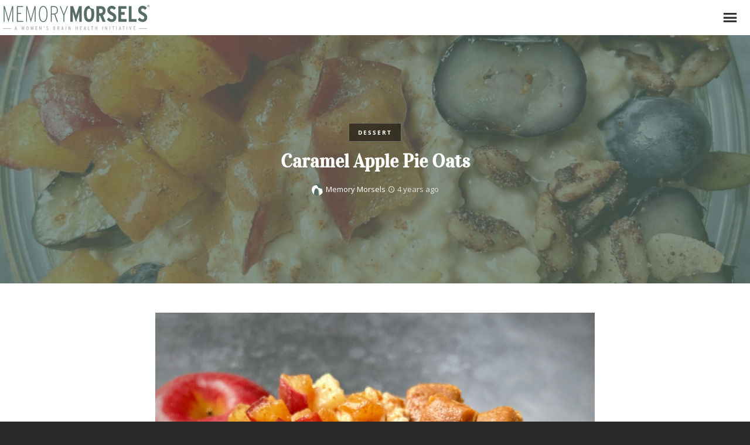

--- FILE ---
content_type: text/html; charset=utf-8
request_url: https://www.google.com/recaptcha/api2/anchor?ar=1&k=6LfcZYoUAAAAAHIoGO1oEgXXo_oYoEw_h25Nohxh&co=aHR0cHM6Ly9tZW1vcnltb3JzZWxzLm9yZzo0NDM.&hl=en&v=PoyoqOPhxBO7pBk68S4YbpHZ&size=invisible&anchor-ms=20000&execute-ms=30000&cb=u4en1gd9eqw9
body_size: 48445
content:
<!DOCTYPE HTML><html dir="ltr" lang="en"><head><meta http-equiv="Content-Type" content="text/html; charset=UTF-8">
<meta http-equiv="X-UA-Compatible" content="IE=edge">
<title>reCAPTCHA</title>
<style type="text/css">
/* cyrillic-ext */
@font-face {
  font-family: 'Roboto';
  font-style: normal;
  font-weight: 400;
  font-stretch: 100%;
  src: url(//fonts.gstatic.com/s/roboto/v48/KFO7CnqEu92Fr1ME7kSn66aGLdTylUAMa3GUBHMdazTgWw.woff2) format('woff2');
  unicode-range: U+0460-052F, U+1C80-1C8A, U+20B4, U+2DE0-2DFF, U+A640-A69F, U+FE2E-FE2F;
}
/* cyrillic */
@font-face {
  font-family: 'Roboto';
  font-style: normal;
  font-weight: 400;
  font-stretch: 100%;
  src: url(//fonts.gstatic.com/s/roboto/v48/KFO7CnqEu92Fr1ME7kSn66aGLdTylUAMa3iUBHMdazTgWw.woff2) format('woff2');
  unicode-range: U+0301, U+0400-045F, U+0490-0491, U+04B0-04B1, U+2116;
}
/* greek-ext */
@font-face {
  font-family: 'Roboto';
  font-style: normal;
  font-weight: 400;
  font-stretch: 100%;
  src: url(//fonts.gstatic.com/s/roboto/v48/KFO7CnqEu92Fr1ME7kSn66aGLdTylUAMa3CUBHMdazTgWw.woff2) format('woff2');
  unicode-range: U+1F00-1FFF;
}
/* greek */
@font-face {
  font-family: 'Roboto';
  font-style: normal;
  font-weight: 400;
  font-stretch: 100%;
  src: url(//fonts.gstatic.com/s/roboto/v48/KFO7CnqEu92Fr1ME7kSn66aGLdTylUAMa3-UBHMdazTgWw.woff2) format('woff2');
  unicode-range: U+0370-0377, U+037A-037F, U+0384-038A, U+038C, U+038E-03A1, U+03A3-03FF;
}
/* math */
@font-face {
  font-family: 'Roboto';
  font-style: normal;
  font-weight: 400;
  font-stretch: 100%;
  src: url(//fonts.gstatic.com/s/roboto/v48/KFO7CnqEu92Fr1ME7kSn66aGLdTylUAMawCUBHMdazTgWw.woff2) format('woff2');
  unicode-range: U+0302-0303, U+0305, U+0307-0308, U+0310, U+0312, U+0315, U+031A, U+0326-0327, U+032C, U+032F-0330, U+0332-0333, U+0338, U+033A, U+0346, U+034D, U+0391-03A1, U+03A3-03A9, U+03B1-03C9, U+03D1, U+03D5-03D6, U+03F0-03F1, U+03F4-03F5, U+2016-2017, U+2034-2038, U+203C, U+2040, U+2043, U+2047, U+2050, U+2057, U+205F, U+2070-2071, U+2074-208E, U+2090-209C, U+20D0-20DC, U+20E1, U+20E5-20EF, U+2100-2112, U+2114-2115, U+2117-2121, U+2123-214F, U+2190, U+2192, U+2194-21AE, U+21B0-21E5, U+21F1-21F2, U+21F4-2211, U+2213-2214, U+2216-22FF, U+2308-230B, U+2310, U+2319, U+231C-2321, U+2336-237A, U+237C, U+2395, U+239B-23B7, U+23D0, U+23DC-23E1, U+2474-2475, U+25AF, U+25B3, U+25B7, U+25BD, U+25C1, U+25CA, U+25CC, U+25FB, U+266D-266F, U+27C0-27FF, U+2900-2AFF, U+2B0E-2B11, U+2B30-2B4C, U+2BFE, U+3030, U+FF5B, U+FF5D, U+1D400-1D7FF, U+1EE00-1EEFF;
}
/* symbols */
@font-face {
  font-family: 'Roboto';
  font-style: normal;
  font-weight: 400;
  font-stretch: 100%;
  src: url(//fonts.gstatic.com/s/roboto/v48/KFO7CnqEu92Fr1ME7kSn66aGLdTylUAMaxKUBHMdazTgWw.woff2) format('woff2');
  unicode-range: U+0001-000C, U+000E-001F, U+007F-009F, U+20DD-20E0, U+20E2-20E4, U+2150-218F, U+2190, U+2192, U+2194-2199, U+21AF, U+21E6-21F0, U+21F3, U+2218-2219, U+2299, U+22C4-22C6, U+2300-243F, U+2440-244A, U+2460-24FF, U+25A0-27BF, U+2800-28FF, U+2921-2922, U+2981, U+29BF, U+29EB, U+2B00-2BFF, U+4DC0-4DFF, U+FFF9-FFFB, U+10140-1018E, U+10190-1019C, U+101A0, U+101D0-101FD, U+102E0-102FB, U+10E60-10E7E, U+1D2C0-1D2D3, U+1D2E0-1D37F, U+1F000-1F0FF, U+1F100-1F1AD, U+1F1E6-1F1FF, U+1F30D-1F30F, U+1F315, U+1F31C, U+1F31E, U+1F320-1F32C, U+1F336, U+1F378, U+1F37D, U+1F382, U+1F393-1F39F, U+1F3A7-1F3A8, U+1F3AC-1F3AF, U+1F3C2, U+1F3C4-1F3C6, U+1F3CA-1F3CE, U+1F3D4-1F3E0, U+1F3ED, U+1F3F1-1F3F3, U+1F3F5-1F3F7, U+1F408, U+1F415, U+1F41F, U+1F426, U+1F43F, U+1F441-1F442, U+1F444, U+1F446-1F449, U+1F44C-1F44E, U+1F453, U+1F46A, U+1F47D, U+1F4A3, U+1F4B0, U+1F4B3, U+1F4B9, U+1F4BB, U+1F4BF, U+1F4C8-1F4CB, U+1F4D6, U+1F4DA, U+1F4DF, U+1F4E3-1F4E6, U+1F4EA-1F4ED, U+1F4F7, U+1F4F9-1F4FB, U+1F4FD-1F4FE, U+1F503, U+1F507-1F50B, U+1F50D, U+1F512-1F513, U+1F53E-1F54A, U+1F54F-1F5FA, U+1F610, U+1F650-1F67F, U+1F687, U+1F68D, U+1F691, U+1F694, U+1F698, U+1F6AD, U+1F6B2, U+1F6B9-1F6BA, U+1F6BC, U+1F6C6-1F6CF, U+1F6D3-1F6D7, U+1F6E0-1F6EA, U+1F6F0-1F6F3, U+1F6F7-1F6FC, U+1F700-1F7FF, U+1F800-1F80B, U+1F810-1F847, U+1F850-1F859, U+1F860-1F887, U+1F890-1F8AD, U+1F8B0-1F8BB, U+1F8C0-1F8C1, U+1F900-1F90B, U+1F93B, U+1F946, U+1F984, U+1F996, U+1F9E9, U+1FA00-1FA6F, U+1FA70-1FA7C, U+1FA80-1FA89, U+1FA8F-1FAC6, U+1FACE-1FADC, U+1FADF-1FAE9, U+1FAF0-1FAF8, U+1FB00-1FBFF;
}
/* vietnamese */
@font-face {
  font-family: 'Roboto';
  font-style: normal;
  font-weight: 400;
  font-stretch: 100%;
  src: url(//fonts.gstatic.com/s/roboto/v48/KFO7CnqEu92Fr1ME7kSn66aGLdTylUAMa3OUBHMdazTgWw.woff2) format('woff2');
  unicode-range: U+0102-0103, U+0110-0111, U+0128-0129, U+0168-0169, U+01A0-01A1, U+01AF-01B0, U+0300-0301, U+0303-0304, U+0308-0309, U+0323, U+0329, U+1EA0-1EF9, U+20AB;
}
/* latin-ext */
@font-face {
  font-family: 'Roboto';
  font-style: normal;
  font-weight: 400;
  font-stretch: 100%;
  src: url(//fonts.gstatic.com/s/roboto/v48/KFO7CnqEu92Fr1ME7kSn66aGLdTylUAMa3KUBHMdazTgWw.woff2) format('woff2');
  unicode-range: U+0100-02BA, U+02BD-02C5, U+02C7-02CC, U+02CE-02D7, U+02DD-02FF, U+0304, U+0308, U+0329, U+1D00-1DBF, U+1E00-1E9F, U+1EF2-1EFF, U+2020, U+20A0-20AB, U+20AD-20C0, U+2113, U+2C60-2C7F, U+A720-A7FF;
}
/* latin */
@font-face {
  font-family: 'Roboto';
  font-style: normal;
  font-weight: 400;
  font-stretch: 100%;
  src: url(//fonts.gstatic.com/s/roboto/v48/KFO7CnqEu92Fr1ME7kSn66aGLdTylUAMa3yUBHMdazQ.woff2) format('woff2');
  unicode-range: U+0000-00FF, U+0131, U+0152-0153, U+02BB-02BC, U+02C6, U+02DA, U+02DC, U+0304, U+0308, U+0329, U+2000-206F, U+20AC, U+2122, U+2191, U+2193, U+2212, U+2215, U+FEFF, U+FFFD;
}
/* cyrillic-ext */
@font-face {
  font-family: 'Roboto';
  font-style: normal;
  font-weight: 500;
  font-stretch: 100%;
  src: url(//fonts.gstatic.com/s/roboto/v48/KFO7CnqEu92Fr1ME7kSn66aGLdTylUAMa3GUBHMdazTgWw.woff2) format('woff2');
  unicode-range: U+0460-052F, U+1C80-1C8A, U+20B4, U+2DE0-2DFF, U+A640-A69F, U+FE2E-FE2F;
}
/* cyrillic */
@font-face {
  font-family: 'Roboto';
  font-style: normal;
  font-weight: 500;
  font-stretch: 100%;
  src: url(//fonts.gstatic.com/s/roboto/v48/KFO7CnqEu92Fr1ME7kSn66aGLdTylUAMa3iUBHMdazTgWw.woff2) format('woff2');
  unicode-range: U+0301, U+0400-045F, U+0490-0491, U+04B0-04B1, U+2116;
}
/* greek-ext */
@font-face {
  font-family: 'Roboto';
  font-style: normal;
  font-weight: 500;
  font-stretch: 100%;
  src: url(//fonts.gstatic.com/s/roboto/v48/KFO7CnqEu92Fr1ME7kSn66aGLdTylUAMa3CUBHMdazTgWw.woff2) format('woff2');
  unicode-range: U+1F00-1FFF;
}
/* greek */
@font-face {
  font-family: 'Roboto';
  font-style: normal;
  font-weight: 500;
  font-stretch: 100%;
  src: url(//fonts.gstatic.com/s/roboto/v48/KFO7CnqEu92Fr1ME7kSn66aGLdTylUAMa3-UBHMdazTgWw.woff2) format('woff2');
  unicode-range: U+0370-0377, U+037A-037F, U+0384-038A, U+038C, U+038E-03A1, U+03A3-03FF;
}
/* math */
@font-face {
  font-family: 'Roboto';
  font-style: normal;
  font-weight: 500;
  font-stretch: 100%;
  src: url(//fonts.gstatic.com/s/roboto/v48/KFO7CnqEu92Fr1ME7kSn66aGLdTylUAMawCUBHMdazTgWw.woff2) format('woff2');
  unicode-range: U+0302-0303, U+0305, U+0307-0308, U+0310, U+0312, U+0315, U+031A, U+0326-0327, U+032C, U+032F-0330, U+0332-0333, U+0338, U+033A, U+0346, U+034D, U+0391-03A1, U+03A3-03A9, U+03B1-03C9, U+03D1, U+03D5-03D6, U+03F0-03F1, U+03F4-03F5, U+2016-2017, U+2034-2038, U+203C, U+2040, U+2043, U+2047, U+2050, U+2057, U+205F, U+2070-2071, U+2074-208E, U+2090-209C, U+20D0-20DC, U+20E1, U+20E5-20EF, U+2100-2112, U+2114-2115, U+2117-2121, U+2123-214F, U+2190, U+2192, U+2194-21AE, U+21B0-21E5, U+21F1-21F2, U+21F4-2211, U+2213-2214, U+2216-22FF, U+2308-230B, U+2310, U+2319, U+231C-2321, U+2336-237A, U+237C, U+2395, U+239B-23B7, U+23D0, U+23DC-23E1, U+2474-2475, U+25AF, U+25B3, U+25B7, U+25BD, U+25C1, U+25CA, U+25CC, U+25FB, U+266D-266F, U+27C0-27FF, U+2900-2AFF, U+2B0E-2B11, U+2B30-2B4C, U+2BFE, U+3030, U+FF5B, U+FF5D, U+1D400-1D7FF, U+1EE00-1EEFF;
}
/* symbols */
@font-face {
  font-family: 'Roboto';
  font-style: normal;
  font-weight: 500;
  font-stretch: 100%;
  src: url(//fonts.gstatic.com/s/roboto/v48/KFO7CnqEu92Fr1ME7kSn66aGLdTylUAMaxKUBHMdazTgWw.woff2) format('woff2');
  unicode-range: U+0001-000C, U+000E-001F, U+007F-009F, U+20DD-20E0, U+20E2-20E4, U+2150-218F, U+2190, U+2192, U+2194-2199, U+21AF, U+21E6-21F0, U+21F3, U+2218-2219, U+2299, U+22C4-22C6, U+2300-243F, U+2440-244A, U+2460-24FF, U+25A0-27BF, U+2800-28FF, U+2921-2922, U+2981, U+29BF, U+29EB, U+2B00-2BFF, U+4DC0-4DFF, U+FFF9-FFFB, U+10140-1018E, U+10190-1019C, U+101A0, U+101D0-101FD, U+102E0-102FB, U+10E60-10E7E, U+1D2C0-1D2D3, U+1D2E0-1D37F, U+1F000-1F0FF, U+1F100-1F1AD, U+1F1E6-1F1FF, U+1F30D-1F30F, U+1F315, U+1F31C, U+1F31E, U+1F320-1F32C, U+1F336, U+1F378, U+1F37D, U+1F382, U+1F393-1F39F, U+1F3A7-1F3A8, U+1F3AC-1F3AF, U+1F3C2, U+1F3C4-1F3C6, U+1F3CA-1F3CE, U+1F3D4-1F3E0, U+1F3ED, U+1F3F1-1F3F3, U+1F3F5-1F3F7, U+1F408, U+1F415, U+1F41F, U+1F426, U+1F43F, U+1F441-1F442, U+1F444, U+1F446-1F449, U+1F44C-1F44E, U+1F453, U+1F46A, U+1F47D, U+1F4A3, U+1F4B0, U+1F4B3, U+1F4B9, U+1F4BB, U+1F4BF, U+1F4C8-1F4CB, U+1F4D6, U+1F4DA, U+1F4DF, U+1F4E3-1F4E6, U+1F4EA-1F4ED, U+1F4F7, U+1F4F9-1F4FB, U+1F4FD-1F4FE, U+1F503, U+1F507-1F50B, U+1F50D, U+1F512-1F513, U+1F53E-1F54A, U+1F54F-1F5FA, U+1F610, U+1F650-1F67F, U+1F687, U+1F68D, U+1F691, U+1F694, U+1F698, U+1F6AD, U+1F6B2, U+1F6B9-1F6BA, U+1F6BC, U+1F6C6-1F6CF, U+1F6D3-1F6D7, U+1F6E0-1F6EA, U+1F6F0-1F6F3, U+1F6F7-1F6FC, U+1F700-1F7FF, U+1F800-1F80B, U+1F810-1F847, U+1F850-1F859, U+1F860-1F887, U+1F890-1F8AD, U+1F8B0-1F8BB, U+1F8C0-1F8C1, U+1F900-1F90B, U+1F93B, U+1F946, U+1F984, U+1F996, U+1F9E9, U+1FA00-1FA6F, U+1FA70-1FA7C, U+1FA80-1FA89, U+1FA8F-1FAC6, U+1FACE-1FADC, U+1FADF-1FAE9, U+1FAF0-1FAF8, U+1FB00-1FBFF;
}
/* vietnamese */
@font-face {
  font-family: 'Roboto';
  font-style: normal;
  font-weight: 500;
  font-stretch: 100%;
  src: url(//fonts.gstatic.com/s/roboto/v48/KFO7CnqEu92Fr1ME7kSn66aGLdTylUAMa3OUBHMdazTgWw.woff2) format('woff2');
  unicode-range: U+0102-0103, U+0110-0111, U+0128-0129, U+0168-0169, U+01A0-01A1, U+01AF-01B0, U+0300-0301, U+0303-0304, U+0308-0309, U+0323, U+0329, U+1EA0-1EF9, U+20AB;
}
/* latin-ext */
@font-face {
  font-family: 'Roboto';
  font-style: normal;
  font-weight: 500;
  font-stretch: 100%;
  src: url(//fonts.gstatic.com/s/roboto/v48/KFO7CnqEu92Fr1ME7kSn66aGLdTylUAMa3KUBHMdazTgWw.woff2) format('woff2');
  unicode-range: U+0100-02BA, U+02BD-02C5, U+02C7-02CC, U+02CE-02D7, U+02DD-02FF, U+0304, U+0308, U+0329, U+1D00-1DBF, U+1E00-1E9F, U+1EF2-1EFF, U+2020, U+20A0-20AB, U+20AD-20C0, U+2113, U+2C60-2C7F, U+A720-A7FF;
}
/* latin */
@font-face {
  font-family: 'Roboto';
  font-style: normal;
  font-weight: 500;
  font-stretch: 100%;
  src: url(//fonts.gstatic.com/s/roboto/v48/KFO7CnqEu92Fr1ME7kSn66aGLdTylUAMa3yUBHMdazQ.woff2) format('woff2');
  unicode-range: U+0000-00FF, U+0131, U+0152-0153, U+02BB-02BC, U+02C6, U+02DA, U+02DC, U+0304, U+0308, U+0329, U+2000-206F, U+20AC, U+2122, U+2191, U+2193, U+2212, U+2215, U+FEFF, U+FFFD;
}
/* cyrillic-ext */
@font-face {
  font-family: 'Roboto';
  font-style: normal;
  font-weight: 900;
  font-stretch: 100%;
  src: url(//fonts.gstatic.com/s/roboto/v48/KFO7CnqEu92Fr1ME7kSn66aGLdTylUAMa3GUBHMdazTgWw.woff2) format('woff2');
  unicode-range: U+0460-052F, U+1C80-1C8A, U+20B4, U+2DE0-2DFF, U+A640-A69F, U+FE2E-FE2F;
}
/* cyrillic */
@font-face {
  font-family: 'Roboto';
  font-style: normal;
  font-weight: 900;
  font-stretch: 100%;
  src: url(//fonts.gstatic.com/s/roboto/v48/KFO7CnqEu92Fr1ME7kSn66aGLdTylUAMa3iUBHMdazTgWw.woff2) format('woff2');
  unicode-range: U+0301, U+0400-045F, U+0490-0491, U+04B0-04B1, U+2116;
}
/* greek-ext */
@font-face {
  font-family: 'Roboto';
  font-style: normal;
  font-weight: 900;
  font-stretch: 100%;
  src: url(//fonts.gstatic.com/s/roboto/v48/KFO7CnqEu92Fr1ME7kSn66aGLdTylUAMa3CUBHMdazTgWw.woff2) format('woff2');
  unicode-range: U+1F00-1FFF;
}
/* greek */
@font-face {
  font-family: 'Roboto';
  font-style: normal;
  font-weight: 900;
  font-stretch: 100%;
  src: url(//fonts.gstatic.com/s/roboto/v48/KFO7CnqEu92Fr1ME7kSn66aGLdTylUAMa3-UBHMdazTgWw.woff2) format('woff2');
  unicode-range: U+0370-0377, U+037A-037F, U+0384-038A, U+038C, U+038E-03A1, U+03A3-03FF;
}
/* math */
@font-face {
  font-family: 'Roboto';
  font-style: normal;
  font-weight: 900;
  font-stretch: 100%;
  src: url(//fonts.gstatic.com/s/roboto/v48/KFO7CnqEu92Fr1ME7kSn66aGLdTylUAMawCUBHMdazTgWw.woff2) format('woff2');
  unicode-range: U+0302-0303, U+0305, U+0307-0308, U+0310, U+0312, U+0315, U+031A, U+0326-0327, U+032C, U+032F-0330, U+0332-0333, U+0338, U+033A, U+0346, U+034D, U+0391-03A1, U+03A3-03A9, U+03B1-03C9, U+03D1, U+03D5-03D6, U+03F0-03F1, U+03F4-03F5, U+2016-2017, U+2034-2038, U+203C, U+2040, U+2043, U+2047, U+2050, U+2057, U+205F, U+2070-2071, U+2074-208E, U+2090-209C, U+20D0-20DC, U+20E1, U+20E5-20EF, U+2100-2112, U+2114-2115, U+2117-2121, U+2123-214F, U+2190, U+2192, U+2194-21AE, U+21B0-21E5, U+21F1-21F2, U+21F4-2211, U+2213-2214, U+2216-22FF, U+2308-230B, U+2310, U+2319, U+231C-2321, U+2336-237A, U+237C, U+2395, U+239B-23B7, U+23D0, U+23DC-23E1, U+2474-2475, U+25AF, U+25B3, U+25B7, U+25BD, U+25C1, U+25CA, U+25CC, U+25FB, U+266D-266F, U+27C0-27FF, U+2900-2AFF, U+2B0E-2B11, U+2B30-2B4C, U+2BFE, U+3030, U+FF5B, U+FF5D, U+1D400-1D7FF, U+1EE00-1EEFF;
}
/* symbols */
@font-face {
  font-family: 'Roboto';
  font-style: normal;
  font-weight: 900;
  font-stretch: 100%;
  src: url(//fonts.gstatic.com/s/roboto/v48/KFO7CnqEu92Fr1ME7kSn66aGLdTylUAMaxKUBHMdazTgWw.woff2) format('woff2');
  unicode-range: U+0001-000C, U+000E-001F, U+007F-009F, U+20DD-20E0, U+20E2-20E4, U+2150-218F, U+2190, U+2192, U+2194-2199, U+21AF, U+21E6-21F0, U+21F3, U+2218-2219, U+2299, U+22C4-22C6, U+2300-243F, U+2440-244A, U+2460-24FF, U+25A0-27BF, U+2800-28FF, U+2921-2922, U+2981, U+29BF, U+29EB, U+2B00-2BFF, U+4DC0-4DFF, U+FFF9-FFFB, U+10140-1018E, U+10190-1019C, U+101A0, U+101D0-101FD, U+102E0-102FB, U+10E60-10E7E, U+1D2C0-1D2D3, U+1D2E0-1D37F, U+1F000-1F0FF, U+1F100-1F1AD, U+1F1E6-1F1FF, U+1F30D-1F30F, U+1F315, U+1F31C, U+1F31E, U+1F320-1F32C, U+1F336, U+1F378, U+1F37D, U+1F382, U+1F393-1F39F, U+1F3A7-1F3A8, U+1F3AC-1F3AF, U+1F3C2, U+1F3C4-1F3C6, U+1F3CA-1F3CE, U+1F3D4-1F3E0, U+1F3ED, U+1F3F1-1F3F3, U+1F3F5-1F3F7, U+1F408, U+1F415, U+1F41F, U+1F426, U+1F43F, U+1F441-1F442, U+1F444, U+1F446-1F449, U+1F44C-1F44E, U+1F453, U+1F46A, U+1F47D, U+1F4A3, U+1F4B0, U+1F4B3, U+1F4B9, U+1F4BB, U+1F4BF, U+1F4C8-1F4CB, U+1F4D6, U+1F4DA, U+1F4DF, U+1F4E3-1F4E6, U+1F4EA-1F4ED, U+1F4F7, U+1F4F9-1F4FB, U+1F4FD-1F4FE, U+1F503, U+1F507-1F50B, U+1F50D, U+1F512-1F513, U+1F53E-1F54A, U+1F54F-1F5FA, U+1F610, U+1F650-1F67F, U+1F687, U+1F68D, U+1F691, U+1F694, U+1F698, U+1F6AD, U+1F6B2, U+1F6B9-1F6BA, U+1F6BC, U+1F6C6-1F6CF, U+1F6D3-1F6D7, U+1F6E0-1F6EA, U+1F6F0-1F6F3, U+1F6F7-1F6FC, U+1F700-1F7FF, U+1F800-1F80B, U+1F810-1F847, U+1F850-1F859, U+1F860-1F887, U+1F890-1F8AD, U+1F8B0-1F8BB, U+1F8C0-1F8C1, U+1F900-1F90B, U+1F93B, U+1F946, U+1F984, U+1F996, U+1F9E9, U+1FA00-1FA6F, U+1FA70-1FA7C, U+1FA80-1FA89, U+1FA8F-1FAC6, U+1FACE-1FADC, U+1FADF-1FAE9, U+1FAF0-1FAF8, U+1FB00-1FBFF;
}
/* vietnamese */
@font-face {
  font-family: 'Roboto';
  font-style: normal;
  font-weight: 900;
  font-stretch: 100%;
  src: url(//fonts.gstatic.com/s/roboto/v48/KFO7CnqEu92Fr1ME7kSn66aGLdTylUAMa3OUBHMdazTgWw.woff2) format('woff2');
  unicode-range: U+0102-0103, U+0110-0111, U+0128-0129, U+0168-0169, U+01A0-01A1, U+01AF-01B0, U+0300-0301, U+0303-0304, U+0308-0309, U+0323, U+0329, U+1EA0-1EF9, U+20AB;
}
/* latin-ext */
@font-face {
  font-family: 'Roboto';
  font-style: normal;
  font-weight: 900;
  font-stretch: 100%;
  src: url(//fonts.gstatic.com/s/roboto/v48/KFO7CnqEu92Fr1ME7kSn66aGLdTylUAMa3KUBHMdazTgWw.woff2) format('woff2');
  unicode-range: U+0100-02BA, U+02BD-02C5, U+02C7-02CC, U+02CE-02D7, U+02DD-02FF, U+0304, U+0308, U+0329, U+1D00-1DBF, U+1E00-1E9F, U+1EF2-1EFF, U+2020, U+20A0-20AB, U+20AD-20C0, U+2113, U+2C60-2C7F, U+A720-A7FF;
}
/* latin */
@font-face {
  font-family: 'Roboto';
  font-style: normal;
  font-weight: 900;
  font-stretch: 100%;
  src: url(//fonts.gstatic.com/s/roboto/v48/KFO7CnqEu92Fr1ME7kSn66aGLdTylUAMa3yUBHMdazQ.woff2) format('woff2');
  unicode-range: U+0000-00FF, U+0131, U+0152-0153, U+02BB-02BC, U+02C6, U+02DA, U+02DC, U+0304, U+0308, U+0329, U+2000-206F, U+20AC, U+2122, U+2191, U+2193, U+2212, U+2215, U+FEFF, U+FFFD;
}

</style>
<link rel="stylesheet" type="text/css" href="https://www.gstatic.com/recaptcha/releases/PoyoqOPhxBO7pBk68S4YbpHZ/styles__ltr.css">
<script nonce="79Qq1vz4UBVWhUIYpmhmLQ" type="text/javascript">window['__recaptcha_api'] = 'https://www.google.com/recaptcha/api2/';</script>
<script type="text/javascript" src="https://www.gstatic.com/recaptcha/releases/PoyoqOPhxBO7pBk68S4YbpHZ/recaptcha__en.js" nonce="79Qq1vz4UBVWhUIYpmhmLQ">
      
    </script></head>
<body><div id="rc-anchor-alert" class="rc-anchor-alert"></div>
<input type="hidden" id="recaptcha-token" value="[base64]">
<script type="text/javascript" nonce="79Qq1vz4UBVWhUIYpmhmLQ">
      recaptcha.anchor.Main.init("[\x22ainput\x22,[\x22bgdata\x22,\x22\x22,\[base64]/[base64]/MjU1Ong/[base64]/[base64]/[base64]/[base64]/[base64]/[base64]/[base64]/[base64]/[base64]/[base64]/[base64]/[base64]/[base64]/[base64]/[base64]\\u003d\x22,\[base64]\x22,\x22wrN4H8Khwp/CrhMcHcO/w60zw6XDnRrCmsO4B8KlE8OdKU/DsTrCiMOKw7zCmQQwecO1w4LCl8O2NE/DusOrwqoTwpjDlsODAsOSw6jCtsKXwqXCrMOAw47Cq8OHaMOCw6/Dr1FcIkHCncKpw5TDosOuISY1DsKfZkxMwr8ww6rDq8OWwrPCo1/[base64]/w63CkcOGwr1Nc0UUw5s7DBLDiUgPa3Enw6Ncw4caJsK2MMKyFXjCvcKDQcOVDMK8SmjDiV5FLRY1wr9MwqINM0cuAV0Cw6vCksOXK8OAw4XDnsOLfsKYwp7CiTwmQsK8wrQwwrtsZlPDl2LCh8KQwpTCkMKiwo3DvU1cw6HDrX95w4A/QmtgfsK3e8KyOsO3wovCg8KRwqHCgcK2K148w4ttF8OhwpnCrWk3VcOtRcOzfcOCworChsOmw4nDrm0KScKsP8KuQnkCwp7CocO2JcKaTMKvbWcMw7DCuiMpOAYVwqbChxzDrsKuw5DDlUHCuMOSKQTCoMK8HMKGwpXCqFhDUcK9I8OvaMKhGsOWw4LCgF/CnMKOYnUpwrpzC8OCP20TDMKZM8O1w5nDt8Kmw4HCksOyF8KQYAJBw6jCt8KJw6hswqPDh3LCgsObwqHCt1nCmi7DtFwhw5XCr0VHw6PCsRzDqlJ7wqfDilPDnMOYdWXCncO3wppja8K5CUorEsKVw5R9w53Di8Kzw5jCgSE7b8O0w6/DlcKJwqxYwpAxVMKOWVXDr1PDksKXwp/Cv8KqwpZVwoTDsG/CsCjCssK+w5BYfnFIUEvCln7CjDnCscKpwrzDk8ORDsOQVMOzwpk2K8KLwoBNw5tlwpBwwrh6K8Obw6rCkjHCl8KHcWcSJcKFwobDnj1NwpNjccKTEsOQfyzCkVx2MEPChDR/w4YRa8KuA8KGw7bDqX3CvwLDpMKrVcOfwrDCtWnCkkzCoGrCnSpKFcK2wr/CjA0VwqFPw4HCl0dQJkwqFDsrwpzDszDDv8OHWhvCg8OeSBN8wqItwqdgwp9wwovDlkwZw5/[base64]/DpMOkwrgqw4vCg0YnEVbDjWkDO3XDnBo/[base64]/[base64]/[base64]/CkS3CicOTbMKnwoLChsO+MHYBc8OPw4hIVwMswr9JLzjCvcOPPsK6wqwSWMKBw6wHw4bDusKsw43DscOVwobCs8KCYlLChQoFwpDDoDDCm1/CusKcKcOAw7pwCMKVw6NeWMO6w6B2V1UIw7tpwqPCo8Kzw4PDjcO3eE4haMOnworCrUTCvsO8fMKVwpvDgcOTw7HCpR7DqMOAwr9jG8O7LXIpOcOdAlXDsF8QbsORHsKLwotPGsORwobCjDQPLnUUw74TwrvDq8O1woDCq8KVaw1kXcKmw4YJwrnCi1d/dMKrworClcOWOwl2PcOOw750wrrCvsKdC0DCnX/CrMKVw4dPw5jDvMKsZcKREiHDvsOqA2XCr8O3wonDo8KTwohMw7PCjMKkYcKJcsKtRFbDusOKVcKdwpo4eCp9w5LDtcOwGUk3NcOaw6Y/wrrCr8O1O8OWw5MZw6IefEFDw7FHw55JDQpsw7kAwqnDjsKowqzChcOHCm7DmXXDisOkw6gMwrp+wq8Vw4o5w6ViwrvDqsKjbMKNacK1f0wmwoDDqMKbw7zCgsOHwrB7w5/Ct8OjUicCLMKaK8OrLUpHwqbCnMOoNMOFUx42w5fCiU/CvVBcB8K0XXMQwofCk8KVwrnDoWl1wp8fwpDDs37DmTrCocOTwqLCqgNAacKwwqfCjD7Cjh0vw7l9wr7DlcOSLit0wp0mwqzDvMOewoZhCVXDp8OkKcOMLcK/LWo/fjoeNMOqw5g5VynCpcKub8KFR8OnwqDCmMOEwrFFMcKWK8KjPXJUesKmXMK4RsKiw7M0LMO1wrHCucOCcG3Du0DDrcKKSMKAwowZwrfDs8O9w77CqMKYIEnDn8OOPl7Dm8O5w57Cq8KWbWfCpcOpU8O6wq4xwobDh8K/aTXDt3g8SsKewoHCrSjCtT17b3rCs8OJWV3Do0nCtcO2VzAeOUvDgzDCr8KVVRjDv3vDg8OQcMKGw5g6w57CmMOJwrUvwq/DthBDwrnCnx3CqxrDocOOw6osSQDCi8K3w7DCh0/DjMKiOsOcwpQeG8OGF0/Cv8KLwovDkXvDnF19woBhFlI/aVYXwpY9wo3Do0ltQMKJw5hWK8Ojw7zCicO0wonCqQxUw7kpw6wXw7lRRCbDkh0ROsKkwpXDpxHDhzlQC2/CjcOeFsOmw6fDv2vClltnw644wpHCnBbDtiPCl8KFG8O+wr5uOVzCucO8ScKEbMKNR8OXf8O3N8Kfw7DCskVYw7VSWGknwosVwrZCNkcGA8KUI8OEw7nDtsKZMlzCnhxpWC/DqDvCsU/CgMKXY8KQdUzDnQBbQsKbwpPDgcK/w5ceb3Fuwr43f37Cp2tYwpBXw4BPwqjCqGLCmMORwoHDjkbDoHBhwpfDiMK4cMOXFn3Ds8Ofw6gnw6rCml8QX8KgIcKuwp0yw7Yiw6IHAcKzUz4Qwr7Du8K5w6vCin/DrcK4wqV4w6A9amUHwqEJGWRlfMObwr3ChDfCgsOaKcObwqkgwqLDvzZkwrnCkcKXwpNGK8OedcKtwqYww7PDjsKwHMK5IhRdw7MIworDncOJBMOBwr/[base64]/w4TCg3oew4fDqg3DkCDDmCZ/[base64]/[base64]/DlHnDqcK2JsOZw5dTXsO1IAfCocOXwpjDgSkYYcOIwqrDhy/[base64]/DqEAxw511TsOiwpvCmk8/w6VoecKSwpwaw4cgfAt0wqAAAxk5DRPClsOFw7orw4nCsmljHMK4OsOHwptHKkPCm2MewqcYPcOtw61nNH/ClcO6w4AQEFUXwojCjQoOB3pbwrFqSMK8W8O5HEdzHMOOJjjDgl3CrRc3ASpfesKRw57Cr3F5w4YXBVYJwqB3eHLCgwvCmMOGW1FCW8OFA8OYwqA2woPCkcKVUDRMw6nChGNQwoIyJsObKkg/bVUFX8K0w57DiMO4wpnCpMOSw4hAw4VfRB3DscKWakXDjDZqwpdeW8OfwpjCkMKPw5zDocO+w6x0wo0dw5XDlcKCNcKMwqvDsU5OTXXCjMOqw5R1wpMawpYBwq3ClBoVeDZoLG8cTMOfD8OmV8O6wqfCk8OYNMOEw6xJw5Zhw5E8axzCnkhDSCfCsk/Cu8K3w5vDhUNVTMKkw7/Cr8KWGMOZw7fCpxJuwqXCmjMBw442YsKXLWbChUNkesOmLsKvDMKaw6MRwqYaQ8OUw4TCqcKBSH/Cm8KYw5TCqcKQw4F1wpU2SWsdwo/[base64]/EHrDmEkNDcKJwp0Hw4PDmS/CqVHDvBLCncOFwpLCk8O+aU4BcMOPw57DpcOow5TChsOcCGDDlHXDvcOtXsKhw5N6wpnCt8ObwoBCw4xtd3cnw7vCnMOMI8OZw5hKwqLDqWLCrz/[base64]/CniJRw6bCgMOkGTnDkgwcPGLDhsKcdMOww44Hw6rDosO0BilRJsO3ZkpvbcODVHjDjxRtw4HCnWZtwobCsSzCsD4AwosBwqzCpsOnwozCkRUzUsOPU8K/dzlXcgDDnBzCqMK3woHDnB1uw4nCicKYB8KdO8OqZ8KBwrvCr0LDi8OIw69Bw5t1wrnDqTjCrBM5F8Oyw5fCtMKOwoc3W8O4woHCncOEag3CsEvDnRrDs2kzXU/DncOlwo9WAnzDp3deLngOwpBpw6nCgwZpccONw6hjZsKSSz8hw58YccKwwrxZw6xzJj4dR8KtwrwcY2LCr8OhEsOPw7t+DsOzw51Te1TDr3XCqTXDiFLDk2dIw4Y/YcO0w4QKw5IXNmfCncOWVMKJw4XDlXHDqilEwqnDtGDDtn/CnsObw5XDsjIYUy7Dv8OBwr1twqZjDMKAbFHCsMKbwrbDgBYQHFXDuMOow4hfOXDCgMOiwq8Dw7jDiMOQIGRaS8K7woxAwrPDg8OjKcKtw7/DuMK5w4pGelV3wp3CtwbCh8KcwrDCj8KgMcKUwoXCnTFow7DCvHlawrvCiGh/[base64]/wrrDosOSw4jDlwxbJCIBeMKhw7DChFBawodgOAfDphXCvcO4w6nCoAzDl1bCmcOWw7HDgMKjw5DDjjkGacOoRcOtLmvDtD/CvHHDu8OnRzXCljhIwrtzw5XCo8K2KVxfwrwNw5bCmWfDpnjDuhDDhcOcUQLCt3cPZ10Pw6Y5w77Cg8KyIxtQw6sQUXocP10PFxTDisKEwovCqlbDl1gXFgEZw7bDpkHDkl/ChMKxKATDkMKDWUbChcKKPhs9Iw5HP3JcGknDgjNUwpR4wqETCcOHYcKFwobDnzpKFcO0SH/CrcKGwpDClsO5wq7DvMO5w6vDmSvDn8KJFsKVwo9Kw6XDmDDDpn3Dug0zw51gEsOeMEnCn8K2w6ZFAMKjJkfDoy0ywqDCtsOZVcKRw59mAMOYw6BWccOBw64ZCMKHM8O/WQJ2woDDgCLDr8OoDMKdwrbCrsOUwqFswofCm2XCgMOiw6TCuF3DtMKCw7Zuw67DpDt1w4RGIFTDvMOJwqPCgCE8YcO7ZMKhFkVxfkfCksKDw6bCrcOvwqlrwqLChsOMdCdrwpHCiV/Dn8KZwrAnTMKFwqvCq8OYLT7Ct8Ksc17CuWcPwrnDrgI+w6FFw4kkw5YAwpfDmsOpFsOuw4tec00MfMOpwp98wosUJiJbHVHDv0rChDJRw4PDmWFvFU0Xw6ptw67Cr8OcE8KYw7/[base64]/CsXbDmMOjXnIuw7h1w7k9w6DCkyVAw6zCvMK5wqYkBMOBwrfDtTwvw4YlUEPCjTsKw7JtCAVxWS3CvSJEPmR2w4hUwrZ0w77CkMONwqbDk07Duxpuw4XChmJvdhLChsOYcRAUw7Z/WT3ChsO3w4zDjHzDlMKewoBXw5bDi8OOGsKnw6cKw73CqsOBHcK+UsKkw6PClkDCl8OsTsK4wo5pw6AHO8Ozw50bw6QIw5DDnCnDnlDCriMkdMKJdMKoEMKZw7MJEEsLPMK2dnfCli55H8KMwrV/ICUEwqvDok/Dl8KTZ8OUwqzDrHnDv8Ojw7bDkEAyw57DiE7DlsOiw6xcbMKIKMO6wrDCsWp2C8KAwqcVUcOdw4tswrB/O2pcwqHDiMOewrcoTsKSw6XDiixfWsKxw7IWHcOvwrlvWMOXwqHColPCk8OxSsOECVzDlD8Swq/Cg07DqUIGwrtiGUtqKjxUw70VaA9ewrPDswVRYsO9f8KcVgdNEUbDssKRwqdVwpnDsG4GwrnCniZoDcKWScKibHHCjm3Do8KdAsKDwqrDo8OJXMKEZMOtHSMOw5U2woDCsSxpXcOew7VvwqDCs8OJAHLDtsOLwrIiCnvCmwJywqnDhHHDrcO6JsOyKcOBa8OINT/[base64]/DisOywq8UNiB7woJ+MsO4w4HCoGVGdhlIw7Y7UG/DssK6wrRCw64vwoHDp8K8w5sQwpZlwrjDqsKAw5nClnfDusKdWgRHIHFEwqZQwqBod8OHw4bDugYxZwLDiMKrwoFkwqsgQMKZw4lNXVvCswNrwoMNw5TCsgnDlmEVw6HDumfDhzHCvcOtw7UhMCQjw7NlLsKzf8KbwrPCu0DCvwzCpT/DlsOpw7LDnsKUJsOiCsOow6Jgw4lFMkZ6TcO8PcOhwpQdVVhDIHYsOcKzanxrDRfDmcKOwqABwpEdOwjDo8OAJsKDC8KjwrjDqMKQEQpjw6vCtQ97wpJPFcKNUcKuwqPDu1bCmcOTXcKDwod/SwTDncOGw59gw48Rwr7CksOJVcK0by8OTcKQw7DCtsOfwpUYecOLw7TDjsKaV3JDTcKawrAdw7oJNcO/w7Isw4gyU8Oow6INwpFDAMOGwpkdw7bDng3Di3fClsKow5QZwpbDjQTDqFFWZcOqw6lywqnCvsKvw77CqW3DlsOLw4NQXjHCt8Kbw6XCn3/DvMOWwo7DuTTCoMKwI8O8dSgcA1PClTbCjcKEU8KrfsKBJGFHUwBMwoACw53CicKELMOlI8Kuw6NzcRRywpd+DSLDrjlDdh7CgjjCk8KrwrHDrcO6w5dxLkjCl8KgwrPDtyMjwqckSMKiwqPDjRXCqgFWfcOyw6EkGnQIAMOqAcKRBXTDujTCgz4Yw4/[base64]/Dsi3CmMKVw4fDvQpnasKaXsOSZnlqU8OcwoYywoMUSynCpcOAUCUKJsK7wrLCsQl7w49HIVMeXGXCnGPCgMKlw6fDtMOuG1TDlcKQw6/CnsKUKShENnrCtcOTdELCoh0awqpdw7UAHHbDocKfw6x7MVZNC8KPw6VBLsKQw4p8M2lZXSzDm3wCcMODwpBLwo3CiULCoMOVwr9mT8KnZkhGI0x8wpjDosOTU8KJw47DnxtSSm/CinIBwo1Nw6rChX4eXxZtwrLCqA40TlY+IsOGG8OHw7c6w7PDmQTDuHVKw7DDjC4Xw5HCiiMxKcOxwpFDw5XDn8Osw6LCqMKqF8Otw4nDuVUqw7N0w55FLsKbacK0wr4tVMOnw5kKwowwG8O8wpI9RALCjMOAw4wUwoc+H8KIKcOpw6/CpMOuRhR2RCHCrwTCvBXDlcKhdsO6wpLDtcO9Ig8nMx7CikAmMyJgE8Kfw5AFwpEWSik8CMOPwp0SBcOgwptrHcK5w4cdw4nDkDnDpRgNHcOmwqnDoMK4w5bDuMK/[base64]/[base64]/Cn8Kaw6LDqsKYwofCmBcow75iw5bDvw/DqcOqTHBUKEE0w7lIVcOtw4pqUlnDgcK3wqvDu34kO8KsCsKNw5E7w6V0A8KVSlvDmnZLZMOzw6xGw5c/Snw3w4YKR2vCgArDg8Kkw6dFMsKNVEvDtsKzw47Cgx/CvcOOw4TDusOpZ8O1fmzDrsO7wqXCmkIsOm3Dv3HCmzvDucKkK2goBcOKDMOPNy0+JCoCw4xpXxXCi1Z5K0djGMKNRWHClsKdwofDhCBELMOfY3nCqyTDmMOsEEp0wrZTG0fCqEIfw73DvyzDrcKrSDzDsMOCw4MfP8OxHsOebWzCjmMMwq/DrCLCicOlw57DtcKgB2dgwr9qw7ZkcMKnUMOewpvCpzhmwqLDmWx7w7jDoBnCoFkBwrU/ScO6Z8KVwqwRABfDrjA5MsKxA3XCpsKpw7xTwrJFw7MhwqHDj8KXw4/[base64]/CocK7MRosZTjCiMKJwqnCtmXDlRZ/UgLDqsOzT8OSw61hQcKGw73DpcK6L8OrYcOXwrYzw51Cw7hEwqbCv1PCuGkUU8KHw7B5w6kfLVRDw54swoDDisKbw4DDsGlfZMK4w6fCtkJDwpLCosOwVMOVfHTCqzfDjg/DtMKWXGvCq8OrUcOfw6ZtayAKejfDjcONaRrDtGdlB3FOeEvCs3DDrcKNG8ObIMKDeVLDkBLClBLDgld9wqYVA8OiHsOVw7bCvnISRVzCucKyEAlTw6ZswoZ+w7QYYg40w7YJYU/[base64]/H8OJw7Fsw5PCtiXCq8KnMW3CshTDnUjDn8KTwoRFccKqw7zDusOwOMKDw6TDlcOJw7ZGwrXCpMKyIyw1w47CiHszTjTCqcO0E8OCLwkqQcOUFsK9U1EAw4YrPTvCignDl1/[base64]/DhsKxwq3Di8OEwqsaw7d5fDjCgyxGQsOJwrLDrEfDvMO1KsOkV8KOwopIw7vDmFzDiXRQE8KxHsOtVE91JMOvWsK8woxEMsO9RlTDtMKxw7XCoMKOR2/DjV8uaMOcDlnDiMKQw7oKwq4+OC8+V8KfJsKNw7/Cu8Ojw4LCv8Ocw7HColTDqsK2w75zEh7Cn07CmcKbLMOVw67DpldDw6fDgQAXwrjDi37DoC0KBcOkwpAuw5pZw7XClcOew7jCnUhXUSPDnMOgQ2FiYcKBwq0VNW7CiMOvwo7CtV9hw7Qtf2Ucwp1QwqPClsOTwrk+wrTDnMOxwrJ+w5M3w6R/cHHCrik+NkRkwpE6eH4tBMKxwrvCpwV7N2Vnwq/Dh8KBMSAiB14cwrXDmMKjw5DCgsOywpUlw6PDp8O8wpNtWMKIw6nDqsKdwqPCo1Fzw4DDhMKOdsOpEMKaw57Cp8OMdMOsaTAsbi/DggQHw5ciwrbDo1LDrTXCrcONw7fDojTDisORQwXDlktiwrY9G8OAIx7DiEzCrFFvM8K7OgLCqzlWw6LCs1caw7PCqS3DhXVrw59sbBp6wqwSw74nQGrCtyJCWcORwowNwp/Dh8OzBMOaZsOSw4LDjMOZAV0zw4nCkMKPwok3wpfCtFvCssKrw45cwq0bw7TDjsOZwq4jcj/Cjh4JwptLw67Dm8OSwpIEGEgXwpNFw7TCuhDDr8O/[base64]/wqwmR8Oawp/[base64]/Ch8OCw7nCosO7AgXDvjFOA8K8EUPCgcObw4cCFsOAw4VMDcKpGMKTw6rDlMKawqnCtsOvw5oLdcKowphhMxBkw4fCs8O3ek9zTh40wpArwpwxXcKmQ8Ogw4pyBMKFwrERw5t/[base64]/w6AAw5fCsMKvwqjCm8Kew4TCuh/CqVbCtcK5fgokRSkHwrTClkzCiHzCqS7DssKiw5gdwp8uw49MeUlQcgbCm1sowo08w616w6LDsQjDtS/DtcKDMlRhw7/[base64]/[base64]/DgsO0wpjChkdhw7Bow4HChTTDvylnw7rCgRPDh8KAw6A0GcKxwq/DpjzCiE/[base64]/SsOZa8KawqgkwpXCvDp6w5zCjcK7Q8K0ASjDjcKNwrVScg3CtMKMS394wrEDLMOAw7klw5HChAnCkRHCigXDhsOIF8KrwoDDhCzDuMKOwrTDtnR6DsKYIsO+w77DnkXDksKTZsKVw6jCo8KeOQsbwpPDl2HDth7CrVk8eMOTTVlLPMKMw7nCrcKdXWXCi1/DjwTCiMOjw5xkwp8QW8Oywq7DqcKVw596wpx1KcOLK2BEwrIjeGjDp8OXTsOLw6XCim0iBlvDkynDkMOJw67DocOHw7XDryYhw4LDrF/[base64]/CglErw6TDhyVtwr86w4LCswrDij9CBcK6wrxFEsOcG8KiEsKpwrQsw7zCngvCocKDMGo8DQXDk1/CjApmw7dnWcO8MlpXVcOqwp/CpGh/wrBIwrTDgyNCw6fCrnE3Uw3DgcOUwoInVcOuw4DCg8OZwqVQMXbCtmAWLmECHcOkAmxbVkXCosOdax1dSGljw4PCi8OwwoHCnsOFdCM3JcKpw5Y/w4ETw77DtcK6JTzCpBxSc8OjRTDCocKtDDrDvsOxDsKzw5tSwrzDhDHDgU7CvhzCqCLClmXDpcOvKDERwpB/w4gcUcKBNMKkZBB2EU/Cnh3DsErDhX7DkTXDk8K1wrEJwpzCncKzHGLDpB/CvcKlCTTCv0XDsMKVw5cTBcK/BlI5w7bDk0XDlwjCusKOdMOxwrbDswMzaELCsj3DrXnCiAoudCPCm8OxwocCw4rDpMKuQB/[base64]/[base64]/w7jCqk0TYRZUw5hqEMKqw6kiIsKAw5DDv2/Co3Ujw5vDlXhzw5pEDFtsw6bCm8O8MUXDucKnTsOnccKfd8OCw4XCrWDDjcO5J8OxNkjDiQrCgsOCw4rCsBZOfsOXwoJpGVRPc2/CuG0ZX8Kiw6IcwrEAYmnCkHPCrDM1wrxjw67DtMOhwqnDoMOmKwJcwpMZYcKCXVcRKDbCsX9dTBJWwrQdR0YLdm5lf3pABxc1w50fFkvCs8OIbMOGwoHDoDbCocOyMsOMXEslwojDk8KdHxNQwpBtWsKLwr/DnAvDuMK6KDnCt8KdwqPDtMO9wo4WwqLCqsO+QlYhw4rCsUDCuhnDv2gXF2c/SF1pwr/CscOmw7sIwrXDtMOkZh3DgcOMTRXCvQ3DtgrDrn1Kw40QwrHCgSo0wpnCnkFiZFzDpitLdhTDkwx+wr7Ct8OJCMOlwqjCtsK3HMKyOMKnw4hQw6FCwpjCohDCrCMRwqnCiCt8w6vCghLCncK1GsO1SWdOQcOkOBojwo/CpsONwr1RQsOocjPCnCHDum3Cn8KNOz5Uf8Ofw4fCljvCksOUwoPDvWtvfm/CiMO5w4fCssK1wrjDuwkdwpTCisOowotCw5MRw6wzC3klw4zDocK0Jz3DpsOMAwvCkE/[base64]/CsA/CgEkZTcOnw6EzBXvClsOtPcKrDcKPWMKQDcO4w4LDsk/CrknDpG1HMcKRS8OiH8O7w41HBRh6w7REb2JNQsO3XTEKDsKPcFgFw53Cgx0kAxdUK8O7wpsce3fCj8OoIMO2wp3DnjcWQ8Ohw4sJWMObJTx/woppNjXDgcO0N8Oqwq/Dv1PDoRUrw6x9Y8K8wq3Ci3FZR8O9w5VKM8KUw49ow4/DjMOdJz/Cg8O9TXvDqHE1wql3E8KTUsOdBsKMwoc0w5HCkRBVw4JrwpkBw58Kwp1uWcKmBWwOwpI8wqdNUQXCs8Osw5LCjTBaw7xNfsOjworDmsKjWihhw7bCthnClSLDr8OxQB8Kwq/CtmAFwrnCkgVSZG3Ds8OAwoxLwpXCj8OIwpEmwpM4NsOtw5zDkGLCtcOgwrjCisKpwrlJw68XHyPDsid6woRwwoYwHx7CsXMUH8OSVAwQfzjDl8KpwoLCu1nCmsOPw6ZWNMKhO8Omwqo1w6jCgMKmVsKIw7kww44Cw7BlfmfDuiVrw4kuw7w/wq3CqMOHL8Omwq/DgzU7w6YaT8O8BnvDgAhEw4cTJllAw4nCr0F8XMKnZMO3bMKvA8KpYUTDrCTDp8OaAcKkPQnDq1DDmcKoD8Kkw7IJRsOdCMOOw5LChMOHw400YcKWw7rDqDvCncK+wq/DpsOoPVMOMgLDjBLDoTAuFsKLHRXDpcKDw785GCwvwr7ChsKEVTrDo3x3wrvChDAbVsKQK8Kbw4ZwwoQKVzZOwqHCmAfCvMOCGGwCXiEgLzzCocO3emXDkA3CnRgZAMODwojCnMKSMEd8wrwVw7rCiyU/fWXCvxYbw55CwrN+fm4/[base64]/[base64]/[base64]/DhhsSIsKFf8OYcMKpw7XCisO3DhzDsU0IPSXDhsO8FMKpCkg+W8O+M1fDk8OcJcK+wp3CosOwFsKNw6zDpTrDqSjCtF7CrcO0w4zChsK+DjQ3BykRKQrCncKdw6LCvsK0w7vDl8KOQMOqHw1VXkMwwpl6W8OBDTXDlcKzwr9xw5/[base64]/w64NVjRtOMO8IGvCpB7ClsO0H8O8CiLDosOpwqQ8w50RwrHDs8KdwpjCuEBZw5Q0woN/[base64]/EMO4DcODw67Ci8KpwoHDlChNw7/Dkm04HcOMXMKEQsKERsK2EChKBsOqw67Dg8K+wrbCtcKqS0xkSsOQdV1ZwpPDuMKPwonDn8KHA8KOSwoSdlUMd1MBUcO+CsK/wr/CsMKww7ggw6TCvsOAw6FbYMKNZ8ONIMKOw5AawpzDl8OBwqTCv8K/[base64]/Cm3rChVrCsXtJZ8OJU8KEwq/DrcKHwrrDui/DqkjCjk7Ck8O/w60BNw/DgTrCm1HCisKVGcOQw4EiwoILfsKHaUlfw49FFHR6wqjCmMOUB8KLBi7Cu2vCpcOjwp/ClWxiwqfDq2nDtVp0AyDDrTQHXhjCq8OYVMOUwpkSw6c6wqIHUzgCBjDCqcONw4jDoVkEw6PCszHDhR/[base64]/CnsOuLMKww5bCrMOAwrNqw7cNLsKsw6YSwqhFPnBBKVIpC8KPTAfDo8KyXcOuNMKuw5UHwrRUQggBWMO9wrTCkRk1LsKlw4HCjcOJw7jDtCV2w6jChVBBw70Hw7JDwqnDk8O9wpNwfMKSIw8gXkHDhARvw7sHFmVuwp/ClMOSw5LClEUUw6rCncOUGy/Ct8Oow5vDn8K6wqHCuyzCpcKyX8OjCsOnwp/CpsKmw5bChMKjw4vDksK0wpFae143wqfDrWzChQ9Yb8K3XMKxwqzCl8Oew7ohwpLChcKaw7gFQjBsDjRxwqRMw47DkMONScKiJCfCuMKhwojDmMO5AsO6esOAHsOyR8KiZijDhwfCvS/Dl1LCn8OqAxLDkXDDlsKjw4Fzwq7DvCVLwoXDhcO0dsKDUX9IY1Mrw4BuTcKHw7jDunVHNsOXwp4ww4AfEmjDlVpBd2QKHzDCoipiTAXDsQPDtUtEw6fDs2dsw5fCq8K3DXpQwo3DuMK4w4J/w4xtw6V9CcOSworCkQbDpXHCs3lyw4rDkFHDicKkwqxOwqYsXMKFwrHCkcOOwpRsw4Naw7XDngjCrBhMRC/[base64]/[base64]/RMKgcjY7dHTDsD7CocKUFC3CjiEOO8KXC2HDqMODKEvDisOwU8OnBAYnw5HDjMOXVxLCtMOZX0LDr0UXwoFpwp1ow4pAwow+w44cZXTCoXDDlcOVGwUUODjClMKXwqgOGXbCn8OHQi7CmTnCisKQAMKxAcKPAcONw7kUw7jDu0jDlE/Dhhgew6rCs8KaeCpXw7dwScOcTMOJw5xxJsOtOElETnVgwoouEzXCnirCuMOwb0PDuMOmwo3DiMKcMj4Jwr/CscOtw5PCswXCgwUVUwFjOMKzJsO4NsK4TcK5woAnwo7CusOfDsKcWy3DnQkDwphzfMK7wpvDhMK/[base64]/[base64]/woV0IMKvTsO1SsOYwpZswrbDizLCssOgMTrCslPCiMKCSjnDksOAa8Oww67Cp8OOw7UMwopeRHDDoMK8MQUKw4/CpFXCmgPDillqTh9RwqnCpU8GHD/DnwzDlMKZaTNcwrViV1BnasKdUMK/GHfCt1fDsMOaw5Q5wr5Af31kw4Y5wr/CiFjCizwsBcORelojw4YTRcKpCsK6w4vDrRsRwqtpw7fDmEDCnlzCtcOqEWHCiy/[base64]/CpsOpw5wfccOxUlMxwo4eMsOPNSY/[base64]/Ck3/Cmx3DhRBxe8K9wpTCksKsw7fCgRI5w4bDo8O0XCXCl8K8w4rCpsOASjYgwovCmCZRPHEpw4DDhcKUwqrCkFsYNE/DmALCkcKcAMKaFH96wrHDm8K6DcK1wrRnw61Dw7DCqVbClkM3JAzDtMKCfsK+w7wxw5bDjVDDv0FTw6LCiXvCpsO2HlgsNjFALGTDqX17w6rDh3fDh8Onw7XDsRzDp8O4ZMK4wpPCh8OLGcOvKz7CqQ8sfMKxTUPDscOxRsKDEcKvwp/Cg8KMwooRwprCoWjCvTp0P1tIdgDDpUPDo8OJBsO/[base64]/CkMOfw54QwoLDosO6U0UGw6pYwrtIeMKcKmbDlxnDjMK5eHN1HUDDrsKjeT7Ckm4Tw40Jw4wEYi0IIXjCmMK9fD3CmcO/SMK5QcOhwq0XWcKPShw/w77DqlbDulkHw5k/aQZEw5dDwoTDvn/DhCofEn0ow4jDocKswrISw4YdbMK8wq0Jw4/[base64]/Dog/CisORUcOXwqXCu8KXw7AYKjvDpDZwwrlpwqkPwoxKw55RKMO0PwvCnsKPw6XDtsKqE314wrhRXmtYw4rDu3bCpXoTasOLDlHDimbDicKywrrDpxURw6zCmMKOw5cIfMKkwpnDrDnDrnXDgDMQwqvCqm3DszUkHcO5DMKXwr/[base64]/CisKqJFPCjMOjV8KawpMSPBjChcKrwqbDiMOBVMKfw7wbw61zKyErExpjw7fCo8OoY1JQGcOxw5vCl8OtwqV+wrbDvFxrJMK4w4dRHzHCmsKIw5bDqV3DqQHDsMKmw7heXwB8wpEYw7XDisOiw5lHw4/[base64]/Cih3CnlLDihvCmcO8wpQRw79TwpTCpsOeasOqVyvCu8KYwogAw79Jw6ULw6pBw5F1wrNFw5soNF1ew4d4BG5LZDDCtzpvw7vDlMKBw47Ct8KybcOqC8Oew6xBwoZMaUjCryRRHEgawpXDrSkMwr7DrsKzw7orXi9HwovCqMK9SEHCjsKeAcOldQ/DhFI7FRjDksOtV2lEQMKIGmHDh8O7KMKBUR3DqU4+wofDhcOpMcOMwo/DlirCtsKpbmvCjUhVw5sgwolKwqtEacOqK1ATTBIFw5kkBnDDrMKCb8OZwr/DgMKXwplPFwPCjUfDrXsgZ0/[base64]/SsOnFUtCPcO0w5TCvXBOwoMuHkXDoVVbw4bCgVfDmcKYATNXw5DDgFx8wrrCugVreUPDrknCmyTDrMKIwq7DtcOoLHjClV/[base64]/ScKmacOmJMOvIcOWw65Xw4fCrMK6w57CmnY6YMOLw7cmw47CosKywpwpwqd4CFZpQMOqwq4ow7AedXbDs3rDlMOoNDDDg8Otwo7CvSLDpjZIch1RG2zCpmfCmcKhVx5vwpXDnMKOAgkOBMOhaHtfwpRxw71pOcOHw7rCoQ9vwqUgL1HDjT/DlMKMw5AkYsKfaMODwosoYQ/[base64]/CihxTbsO9wrnDssOSw5s0w4FgY8OWw7pfRMOJRcOjwr/[base64]/DokTCkMK7w7vClsKyKMO9w60yw4bCqMOIOsKMWMO/X1huw6hjCcOKwrcrw6vCrFLCpsKnMcKXwoPCs2HDvFrCjMKqTlxJwoUycQTCtGjDvzzCgcKzEghrwpPDrm/CqMOCw6XDscKULjklccObwpjCq3LDqsOPDUxWw5kOwrLChn/DoFs8E8O3w7rDtcO5ZUfCgsKsRiTCtsO9UQ3Du8O0GH3DgnwkL8KjZsOowpHCk8KhwqzCtErDgMK6woNXeMKhwqh0wqXCtl/CqDPDqcKOAzPCuC/[base64]/w4NxF05HFcKLMkTDk8K4EMKdw7sywoonw71UW3oIwqDCtcKVw7/CsmcmwoEhwpJ3w4sGwqvCnnjDsyLDl8KAYgvCosO+I1bClcKubGPCrcOPM1paQWNEwpvDsQhBw5Qnw7Jww5MCw7lRfBnCjnkgKsOrw5/CgsO3McKfAxjDkl8Tw4l9wqTChMOmMHZZw5rCncKXM3bCgsK5w6DChjPDksKpwrFVL8K2wpYaXybDkcOKwoHDhAPCvRTDv8OwUXXCmcOWfnjDgsK/wpYjw4TCnHZ9wpDDpwPDpg/DgsKNw4/DiWt/w77Dm8KGw7TDhEzCp8Ozw4bDv8OZasOOBAwPRsO8R0loamUnwoRdw7LDrgfCu3TDsMOtOTzCthrDgcOMJMKJwrLCnsKqw6cAwrHDtQnCl2MpbWQRw7nDryPDisOhw5HCgMKjXsOLw5QDEhdKwqoIHXRUEmdMHsOoGgzDu8KRYFACwoAgwo/[base64]/UcKHwpnDoTcAQB3Dsxszw7IZw6nDkyXDmhgFw7vCisKew5sXwqzDoG8XOMOGK0MbwrlIH8KiIybCnsKOPRbDtVs0wqZkXsK8I8Oqw55qLMKBVAPDgFVRwps/wrNxCilMSMKiSsKewpVJS8KEQsK4aVoowpnDpB3DiMKiwrFkMFQKbRIRwr7DnsOsw6rCrMOqVHvDsGF3aMKXw4ITTsOMw6/CvQwfw7vCscKKGRBYwrc6dsOvDsK5wqJPFm7DqGNkRcOOBwbCr8K2CMKfYgXDg23DlMOhZEkrw6pcwqvCqQPCgFLCoxnClcOZwqTDucKfesOzw69BE8OJw6JIwrFGU8KyImvCqF0DwoTCscODw6bDsXjDmnPClxhZFsOCfMKqTSPDksOBw5NJw7ohVR7CtjrDucKCwq/[base64]/DusKPw7jDgMK1w6USEMKGw4zDgSoGX8KhwqomXkRBf8O+wr9xFTZCwoQ7w5hDwr3DuMKNwo9twrJ1w5DDh3lRXMKDwqbCicKtw5DCjAHCm8KealErw5ZiLMKow6wMN0XCtBDComwpw6bDmgDDuw/CqMKQQMOHwrR+wq3ClkzCk2PDvsKANy/Dv8O2VsKZw53Dp2hmJG3CjsOQZULCgXRiw4HDn8OoVW/Dt8KcwocEwqQZYcKINsKZJGzCrFnDlyIpw7QDZDPCmcOKw5fCocKxwqPCocOFw6d2wqRqwoDDpcKQwpvCmsKswpckw5rDhiXDmmonw7XCq8Kuwq/DgcK1w57ChcKRKzzDj8KVWxwZI8KLDsKgRyXCu8KIw5Fvw6LCusKYw47DuUp6asKXQMK3wpTCpcO+ETXCsUBVw43DoMOhwojDr8K1w5QGw5EswqvCgsOxw6rDlMKNWsKlWh3DoMKYFsKKUUvDhsKcE1/[base64]\x22],null,[\x22conf\x22,null,\x226LfcZYoUAAAAAHIoGO1oEgXXo_oYoEw_h25Nohxh\x22,0,null,null,null,0,[21,125,63,73,95,87,41,43,42,83,102,105,109,121],[1017145,333],0,null,null,null,null,0,null,0,null,700,1,null,0,\[base64]/76lBhnEnQkZnOKMAhk\\u003d\x22,0,0,null,null,1,null,0,1,null,null,null,0],\x22https://memorymorsels.org:443\x22,null,[3,1,1],null,null,null,1,3600,[\x22https://www.google.com/intl/en/policies/privacy/\x22,\x22https://www.google.com/intl/en/policies/terms/\x22],\x22diL+Cqy2M2nsEssjOqTDp0mWHitxsQjaKARMd2T44Ho\\u003d\x22,1,0,null,1,1768940414568,0,0,[151,233,1,43,93],null,[217,194],\x22RC-uNa9w7GnXNB83g\x22,null,null,null,null,null,\x220dAFcWeA55xYd6WHIbu9wK2SbDBn0F2fqsVF8u99CN9wKBDgbrtH1pz_jQQLtIB8VwqReUN8qA7FExnTx_yAMH3Pm1wuhSB6l5sA\x22,1769023214582]");
    </script></body></html>

--- FILE ---
content_type: text/javascript; charset=utf-8
request_url: https://memorymorsels.org/wp-content/cache/min/1/wp-content/themes/memorymorsels-child/js/custom.js?ver=1763961606
body_size: -151
content:
equalheight=function(container){var currentTallest=700,currentRowStart=0,rowDivs=new Array(),el,topPosition=0;jQuery(container).each(function(){el=jQuery(this);jQuery(el).height('auto')
topPostion=el.position().top;if(currentRowStart!=topPostion){for(currentDiv=0;currentDiv<rowDivs.length;currentDiv++){rowDivs[currentDiv].height(currentTallest)}
rowDivs.length=0;currentRowStart=topPostion;currentTallest=el.height();rowDivs.push(el)}else{rowDivs.push(el);currentTallest=(currentTallest>el.height())?(el.height()):(currentTallest)}
if(window.matchMedia('(min-width: 800px)').matches){for(currentDiv=0;currentDiv<rowDivs.length;currentDiv++){rowDivs[currentDiv].height(currentTallest)}}else{for(currentDiv=0;currentDiv<rowDivs.length;currentDiv++){rowDivs[currentDiv].height('auto')}}})}
jQuery(window).load(function(){equalheight('.related-post-container .related-post-inner')});jQuery(window).resize(function(){equalheight('.related-post-container .related-post-inner')})

--- FILE ---
content_type: text/javascript; charset=utf-8
request_url: https://memorymorsels.org/wp-content/plugins/wolf-page-builder/assets/js/lib/jquery.flexslider.min.js?ver=2.6.1
body_size: 10284
content:
/*
 * jQuery FlexSlider v2.6.1
 * Copyright 2012 WooThemes
 * Contributing Author: Tyler Smith
 */
!function(a){var b=!0;
//FlexSlider: Object Instance
a.flexslider=function(c,d){var e=a(c);
// making variables public
e.vars=a.extend({},a.flexslider.defaults,d);var f,g=e.vars.namespace,h=window.navigator&&window.navigator.msPointerEnabled&&window.MSGesture,i=("ontouchstart"in window||h||window.DocumentTouch&&document instanceof DocumentTouch)&&e.vars.touch,
// depricating this idea, as devices are being released with both of these events
j="click touchend MSPointerUp keyup",k="",l="vertical"===e.vars.direction,m=e.vars.reverse,n=e.vars.itemWidth>0,o="fade"===e.vars.animation,p=""!==e.vars.asNavFor,q={};
// Store a reference to the slider object
a.data(c,"flexslider",e),
// Private slider methods
q={init:function(){e.animating=!1,
// Get current slide and make sure it is a number
e.currentSlide=parseInt(e.vars.startAt?e.vars.startAt:0,10),isNaN(e.currentSlide)&&(e.currentSlide=0),e.animatingTo=e.currentSlide,e.atEnd=0===e.currentSlide||e.currentSlide===e.last,e.containerSelector=e.vars.selector.substr(0,e.vars.selector.search(" ")),e.slides=a(e.vars.selector,e),e.container=a(e.containerSelector,e),e.count=e.slides.length,
// SYNC:
e.syncExists=a(e.vars.sync).length>0,
// SLIDE:
"slide"===e.vars.animation&&(e.vars.animation="swing"),e.prop=l?"top":"marginLeft",e.args={},
// SLIDESHOW:
e.manualPause=!1,e.stopped=!1,
//PAUSE WHEN INVISIBLE
e.started=!1,e.startTimeout=null,
// TOUCH/USECSS:
e.transitions=!e.vars.video&&!o&&e.vars.useCSS&&function(){var a=document.createElement("div"),b=["perspectiveProperty","WebkitPerspective","MozPerspective","OPerspective","msPerspective"];for(var c in b)if(void 0!==a.style[b[c]])return e.pfx=b[c].replace("Perspective","").toLowerCase(),e.prop="-"+e.pfx+"-transform",!0;return!1}(),e.ensureAnimationEnd="",
// CONTROLSCONTAINER:
""!==e.vars.controlsContainer&&(e.controlsContainer=a(e.vars.controlsContainer).length>0&&a(e.vars.controlsContainer)),
// MANUAL:
""!==e.vars.manualControls&&(e.manualControls=a(e.vars.manualControls).length>0&&a(e.vars.manualControls)),
// CUSTOM DIRECTION NAV:
""!==e.vars.customDirectionNav&&(e.customDirectionNav=2===a(e.vars.customDirectionNav).length&&a(e.vars.customDirectionNav)),
// RANDOMIZE:
e.vars.randomize&&(e.slides.sort(function(){return Math.round(Math.random())-.5}),e.container.empty().append(e.slides)),e.doMath(),
// INIT
e.setup("init"),
// CONTROLNAV:
e.vars.controlNav&&q.controlNav.setup(),
// DIRECTIONNAV:
e.vars.directionNav&&q.directionNav.setup(),
// KEYBOARD:
e.vars.keyboard&&(1===a(e.containerSelector).length||e.vars.multipleKeyboard)&&a(document).bind("keyup",function(a){var b=a.keyCode;if(!e.animating&&(39===b||37===b)){var c=39===b?e.getTarget("next"):37===b&&e.getTarget("prev");e.flexAnimate(c,e.vars.pauseOnAction)}}),
// MOUSEWHEEL:
e.vars.mousewheel&&e.bind("mousewheel",function(a,b,c,d){a.preventDefault();var f=b<0?e.getTarget("next"):e.getTarget("prev");e.flexAnimate(f,e.vars.pauseOnAction)}),
// PAUSEPLAY
e.vars.pausePlay&&q.pausePlay.setup(),
//PAUSE WHEN INVISIBLE
e.vars.slideshow&&e.vars.pauseInvisible&&q.pauseInvisible.init(),
// SLIDSESHOW
e.vars.slideshow&&(e.vars.pauseOnHover&&e.hover(function(){e.manualPlay||e.manualPause||e.pause()},function(){e.manualPause||e.manualPlay||e.stopped||e.play()}),
// initialize animation
//If we're visible, or we don't use PageVisibility API
e.vars.pauseInvisible&&q.pauseInvisible.isHidden()||(e.vars.initDelay>0?e.startTimeout=setTimeout(e.play,e.vars.initDelay):e.play())),
// ASNAV:
p&&q.asNav.setup(),
// TOUCH
i&&e.vars.touch&&q.touch(),
// FADE&&SMOOTHHEIGHT || SLIDE:
(!o||o&&e.vars.smoothHeight)&&a(window).bind("resize orientationchange focus",q.resize),e.find("img").attr("draggable","false"),
// API: start() Callback
setTimeout(function(){e.vars.start(e)},200)},asNav:{setup:function(){e.asNav=!0,e.animatingTo=Math.floor(e.currentSlide/e.move),e.currentItem=e.currentSlide,e.slides.removeClass(g+"active-slide").eq(e.currentItem).addClass(g+"active-slide"),h?(c._slider=e,e.slides.each(function(){var b=this;b._gesture=new MSGesture,b._gesture.target=b,b.addEventListener("MSPointerDown",function(a){a.preventDefault(),a.currentTarget._gesture&&a.currentTarget._gesture.addPointer(a.pointerId)},!1),b.addEventListener("MSGestureTap",function(b){b.preventDefault();var c=a(this),d=c.index();a(e.vars.asNavFor).data("flexslider").animating||c.hasClass("active")||(e.direction=e.currentItem<d?"next":"prev",e.flexAnimate(d,e.vars.pauseOnAction,!1,!0,!0))})})):e.slides.on(j,function(b){b.preventDefault();var c=a(this),d=c.index(),f=c.offset().left-a(e).scrollLeft();// Find position of slide relative to left of slider container
f<=0&&c.hasClass(g+"active-slide")?e.flexAnimate(e.getTarget("prev"),!0):a(e.vars.asNavFor).data("flexslider").animating||c.hasClass(g+"active-slide")||(e.direction=e.currentItem<d?"next":"prev",e.flexAnimate(d,e.vars.pauseOnAction,!1,!0,!0))})}},controlNav:{setup:function(){e.manualControls?// MANUALCONTROLS:
q.controlNav.setupManual():q.controlNav.setupPaging()},setupPaging:function(){var b,c,d="thumbnails"===e.vars.controlNav?"control-thumbs":"control-paging",f=1;if(e.controlNavScaffold=a('<ol class="'+g+"control-nav "+g+d+'"></ol>'),e.pagingCount>1)for(var h=0;h<e.pagingCount;h++){c=e.slides.eq(h),void 0===c.attr("data-thumb-alt")&&c.attr("data-thumb-alt","");var i=""!==c.attr("data-thumb-alt")?i=' alt="'+c.attr("data-thumb-alt")+'"':"";if(b="thumbnails"===e.vars.controlNav?'<img src="'+c.attr("data-thumb")+'"'+i+"/>":'<a href="#">'+f+"</a>","thumbnails"===e.vars.controlNav&&!0===e.vars.thumbCaptions){var l=c.attr("data-thumbcaption");""!==l&&void 0!==l&&(b+='<span class="'+g+'caption">'+l+"</span>")}e.controlNavScaffold.append("<li>"+b+"</li>"),f++}
// CONTROLSCONTAINER:
e.controlsContainer?a(e.controlsContainer).append(e.controlNavScaffold):e.append(e.controlNavScaffold),q.controlNav.set(),q.controlNav.active(),e.controlNavScaffold.delegate("a, img",j,function(b){if(b.preventDefault(),""===k||k===b.type){var c=a(this),d=e.controlNav.index(c);c.hasClass(g+"active")||(e.direction=d>e.currentSlide?"next":"prev",e.flexAnimate(d,e.vars.pauseOnAction))}
// setup flags to prevent event duplication
""===k&&(k=b.type),q.setToClearWatchedEvent()})},setupManual:function(){e.controlNav=e.manualControls,q.controlNav.active(),e.controlNav.bind(j,function(b){if(b.preventDefault(),""===k||k===b.type){var c=a(this),d=e.controlNav.index(c);c.hasClass(g+"active")||(d>e.currentSlide?e.direction="next":e.direction="prev",e.flexAnimate(d,e.vars.pauseOnAction))}
// setup flags to prevent event duplication
""===k&&(k=b.type),q.setToClearWatchedEvent()})},set:function(){var b="thumbnails"===e.vars.controlNav?"img":"a";e.controlNav=a("."+g+"control-nav li "+b,e.controlsContainer?e.controlsContainer:e)},active:function(){e.controlNav.removeClass(g+"active").eq(e.animatingTo).addClass(g+"active")},update:function(b,c){e.pagingCount>1&&"add"===b?e.controlNavScaffold.append(a('<li><a href="#">'+e.count+"</a></li>")):1===e.pagingCount?e.controlNavScaffold.find("li").remove():e.controlNav.eq(c).closest("li").remove(),q.controlNav.set(),e.pagingCount>1&&e.pagingCount!==e.controlNav.length?e.update(c,b):q.controlNav.active()}},directionNav:{setup:function(){var b=a('<ul class="'+g+'direction-nav"><li class="'+g+'nav-prev"><a class="'+g+'prev" href="#">'+e.vars.prevText+'</a></li><li class="'+g+'nav-next"><a class="'+g+'next" href="#">'+e.vars.nextText+"</a></li></ul>");
// CUSTOM DIRECTION NAV:
e.customDirectionNav?e.directionNav=e.customDirectionNav:e.controlsContainer?(a(e.controlsContainer).append(b),e.directionNav=a("."+g+"direction-nav li a",e.controlsContainer)):(e.append(b),e.directionNav=a("."+g+"direction-nav li a",e)),q.directionNav.update(),e.directionNav.bind(j,function(b){b.preventDefault();var c;""!==k&&k!==b.type||(c=a(this).hasClass(g+"next")?e.getTarget("next"):e.getTarget("prev"),e.flexAnimate(c,e.vars.pauseOnAction)),
// setup flags to prevent event duplication
""===k&&(k=b.type),q.setToClearWatchedEvent()})},update:function(){var a=g+"disabled";1===e.pagingCount?e.directionNav.addClass(a).attr("tabindex","-1"):e.vars.animationLoop?e.directionNav.removeClass(a).removeAttr("tabindex"):0===e.animatingTo?e.directionNav.removeClass(a).filter("."+g+"prev").addClass(a).attr("tabindex","-1"):e.animatingTo===e.last?e.directionNav.removeClass(a).filter("."+g+"next").addClass(a).attr("tabindex","-1"):e.directionNav.removeClass(a).removeAttr("tabindex")}},pausePlay:{setup:function(){var b=a('<div class="'+g+'pauseplay"><a href="#"></a></div>');
// CONTROLSCONTAINER:
e.controlsContainer?(e.controlsContainer.append(b),e.pausePlay=a("."+g+"pauseplay a",e.controlsContainer)):(e.append(b),e.pausePlay=a("."+g+"pauseplay a",e)),q.pausePlay.update(e.vars.slideshow?g+"pause":g+"play"),e.pausePlay.bind(j,function(b){b.preventDefault(),""!==k&&k!==b.type||(a(this).hasClass(g+"pause")?(e.manualPause=!0,e.manualPlay=!1,e.pause()):(e.manualPause=!1,e.manualPlay=!0,e.play())),
// setup flags to prevent event duplication
""===k&&(k=b.type),q.setToClearWatchedEvent()})},update:function(a){"play"===a?e.pausePlay.removeClass(g+"pause").addClass(g+"play").html(e.vars.playText):e.pausePlay.removeClass(g+"play").addClass(g+"pause").html(e.vars.pauseText)}},touch:function(){function a(a){a.stopPropagation(),e.animating?a.preventDefault():(e.pause(),c._gesture.addPointer(a.pointerId),w=0,j=l?e.h:e.w,p=Number(new Date),
// CAROUSEL:
i=n&&m&&e.animatingTo===e.last?0:n&&m?e.limit-(e.itemW+e.vars.itemMargin)*e.move*e.animatingTo:n&&e.currentSlide===e.last?e.limit:n?(e.itemW+e.vars.itemMargin)*e.move*e.currentSlide:m?(e.last-e.currentSlide+e.cloneOffset)*j:(e.currentSlide+e.cloneOffset)*j)}function b(a){a.stopPropagation();var b=a.target._slider;if(b){var d=-a.translationX,e=-a.translationY;
//Accumulate translations.
return w+=l?e:d,k=w,t=l?Math.abs(w)<Math.abs(-d):Math.abs(w)<Math.abs(-e),a.detail===a.MSGESTURE_FLAG_INERTIA?void setImmediate(function(){c._gesture.stop()}):void((!t||Number(new Date)-p>500)&&(a.preventDefault(),!o&&b.transitions&&(b.vars.animationLoop||(k=w/(0===b.currentSlide&&w<0||b.currentSlide===b.last&&w>0?Math.abs(w)/j+2:1)),b.setProps(i+k,"setTouch"))))}}function d(a){a.stopPropagation();var b=a.target._slider;if(b){if(b.animatingTo===b.currentSlide&&!t&&null!==k){var c=m?-k:k,d=c>0?b.getTarget("next"):b.getTarget("prev");b.canAdvance(d)&&(Number(new Date)-p<550&&Math.abs(c)>50||Math.abs(c)>j/2)?b.flexAnimate(d,b.vars.pauseOnAction):o||b.flexAnimate(b.currentSlide,b.vars.pauseOnAction,!0)}f=null,g=null,k=null,i=null,w=0}}var f,g,i,j,k,p,q,r,s,t=!1,u=0,v=0,w=0;h?(c.style.msTouchAction="none",c._gesture=new MSGesture,c._gesture.target=c,c.addEventListener("MSPointerDown",a,!1),c._slider=e,c.addEventListener("MSGestureChange",b,!1),c.addEventListener("MSGestureEnd",d,!1)):(q=function(a){e.animating?a.preventDefault():(window.navigator.msPointerEnabled||1===a.touches.length)&&(e.pause(),
// CAROUSEL:
j=l?e.h:e.w,p=Number(new Date),
// CAROUSEL:
// Local vars for X and Y points.
u=a.touches[0].pageX,v=a.touches[0].pageY,i=n&&m&&e.animatingTo===e.last?0:n&&m?e.limit-(e.itemW+e.vars.itemMargin)*e.move*e.animatingTo:n&&e.currentSlide===e.last?e.limit:n?(e.itemW+e.vars.itemMargin)*e.move*e.currentSlide:m?(e.last-e.currentSlide+e.cloneOffset)*j:(e.currentSlide+e.cloneOffset)*j,f=l?v:u,g=l?u:v,c.addEventListener("touchmove",r,!1),c.addEventListener("touchend",s,!1))},r=function(a){
// Local vars for X and Y points.
u=a.touches[0].pageX,v=a.touches[0].pageY,k=l?f-v:f-u,t=l?Math.abs(k)<Math.abs(u-g):Math.abs(k)<Math.abs(v-g);var b=500;(!t||Number(new Date)-p>b)&&(a.preventDefault(),!o&&e.transitions&&(e.vars.animationLoop||(k/=0===e.currentSlide&&k<0||e.currentSlide===e.last&&k>0?Math.abs(k)/j+2:1),e.setProps(i+k,"setTouch")))},s=function(a){if(
// finish the touch by undoing the touch session
c.removeEventListener("touchmove",r,!1),e.animatingTo===e.currentSlide&&!t&&null!==k){var b=m?-k:k,d=b>0?e.getTarget("next"):e.getTarget("prev");e.canAdvance(d)&&(Number(new Date)-p<550&&Math.abs(b)>50||Math.abs(b)>j/2)?e.flexAnimate(d,e.vars.pauseOnAction):o||e.flexAnimate(e.currentSlide,e.vars.pauseOnAction,!0)}c.removeEventListener("touchend",s,!1),f=null,g=null,k=null,i=null},c.addEventListener("touchstart",q,!1))},resize:function(){!e.animating&&e.is(":visible")&&(n||e.doMath(),o?
// SMOOTH HEIGHT:
q.smoothHeight():n?(//CAROUSEL:
e.slides.width(e.computedW),e.update(e.pagingCount),e.setProps()):l?(//VERTICAL:
e.viewport.height(e.h),e.setProps(e.h,"setTotal")):(
// SMOOTH HEIGHT:
e.vars.smoothHeight&&q.smoothHeight(),e.newSlides.width(e.computedW),e.setProps(e.computedW,"setTotal")))},smoothHeight:function(a){if(!l||o){var b=o?e:e.viewport;a?b.animate({height:e.slides.eq(e.animatingTo).innerHeight()},a):b.innerHeight(e.slides.eq(e.animatingTo).innerHeight())}},sync:function(b){var c=a(e.vars.sync).data("flexslider"),d=e.animatingTo;switch(b){case"animate":c.flexAnimate(d,e.vars.pauseOnAction,!1,!0);break;case"play":c.playing||c.asNav||c.play();break;case"pause":c.pause()}},uniqueID:function(b){
// Append _clone to current level and children elements with id attributes
return b.filter("[id]").add(b.find("[id]")).each(function(){var b=a(this);b.attr("id",b.attr("id")+"_clone")}),b},pauseInvisible:{visProp:null,init:function(){var a=q.pauseInvisible.getHiddenProp();if(a){var b=a.replace(/[H|h]idden/,"")+"visibilitychange";document.addEventListener(b,function(){q.pauseInvisible.isHidden()?e.startTimeout?clearTimeout(e.startTimeout):e.pause():e.started?e.play():e.vars.initDelay>0?setTimeout(e.play,e.vars.initDelay):e.play()})}},isHidden:function(){var a=q.pauseInvisible.getHiddenProp();return!!a&&document[a]},getHiddenProp:function(){var a=["webkit","moz","ms","o"];
// if 'hidden' is natively supported just return it
if("hidden"in document)return"hidden";
// otherwise loop over all the known prefixes until we find one
for(var b=0;b<a.length;b++)if(a[b]+"Hidden"in document)return a[b]+"Hidden";
// otherwise it's not supported
return null}},setToClearWatchedEvent:function(){clearTimeout(f),f=setTimeout(function(){k=""},3e3)}},
// public methods
e.flexAnimate=function(b,c,d,f,h){if(e.vars.animationLoop||b===e.currentSlide||(e.direction=b>e.currentSlide?"next":"prev"),p&&1===e.pagingCount&&(e.direction=e.currentItem<b?"next":"prev"),!e.animating&&(e.canAdvance(b,h)||d)&&e.is(":visible")){if(p&&f){var j=a(e.vars.asNavFor).data("flexslider");if(e.atEnd=0===b||b===e.count-1,j.flexAnimate(b,!0,!1,!0,h),e.direction=e.currentItem<b?"next":"prev",j.direction=e.direction,Math.ceil((b+1)/e.visible)-1===e.currentSlide||0===b)return e.currentItem=b,e.slides.removeClass(g+"active-slide").eq(b).addClass(g+"active-slide"),!1;e.currentItem=b,e.slides.removeClass(g+"active-slide").eq(b).addClass(g+"active-slide"),b=Math.floor(b/e.visible)}
// SLIDE:
if(e.animating=!0,e.animatingTo=b,
// SLIDESHOW:
c&&e.pause(),
// API: before() animation Callback
e.vars.before(e),
// SYNC:
e.syncExists&&!h&&q.sync("animate"),
// CONTROLNAV
e.vars.controlNav&&q.controlNav.active(),
// !CAROUSEL:
// CANDIDATE: slide active class (for add/remove slide)
n||e.slides.removeClass(g+"active-slide").eq(b).addClass(g+"active-slide"),
// INFINITE LOOP:
// CANDIDATE: atEnd
e.atEnd=0===b||b===e.last,
// DIRECTIONNAV:
e.vars.directionNav&&q.directionNav.update(),b===e.last&&(
// API: end() of cycle Callback
e.vars.end(e),
// SLIDESHOW && !INFINITE LOOP:
e.vars.animationLoop||e.pause()),o)// FADE:
i?(e.slides.eq(e.currentSlide).css({opacity:0,zIndex:1}),e.slides.eq(b).css({opacity:1,zIndex:2}),e.wrapup(t)):(
//slider.slides.eq(slider.currentSlide).fadeOut(slider.vars.animationSpeed, slider.vars.easing);
//slider.slides.eq(target).fadeIn(slider.vars.animationSpeed, slider.vars.easing, slider.wrapup);
e.slides.eq(e.currentSlide).css({zIndex:1}).animate({opacity:0},e.vars.animationSpeed,e.vars.easing),e.slides.eq(b).css({zIndex:2}).animate({opacity:1},e.vars.animationSpeed,e.vars.easing,e.wrapup));else{var k,r,s,t=l?e.slides.filter(":first").height():e.computedW;
// INFINITE LOOP / REVERSE:
n?(k=e.vars.itemMargin,s=(e.itemW+k)*e.move*e.animatingTo,r=s>e.limit&&1!==e.visible?e.limit:s):r=0===e.currentSlide&&b===e.count-1&&e.vars.animationLoop&&"next"!==e.direction?m?(e.count+e.cloneOffset)*t:0:e.currentSlide===e.last&&0===b&&e.vars.animationLoop&&"prev"!==e.direction?m?0:(e.count+1)*t:m?(e.count-1-b+e.cloneOffset)*t:(b+e.cloneOffset)*t,e.setProps(r,"",e.vars.animationSpeed),e.transitions?(e.vars.animationLoop&&e.atEnd||(e.animating=!1,e.currentSlide=e.animatingTo),
// Unbind previous transitionEnd events and re-bind new transitionEnd event
e.container.unbind("webkitTransitionEnd transitionend"),e.container.bind("webkitTransitionEnd transitionend",function(){clearTimeout(e.ensureAnimationEnd),e.wrapup(t)}),
// Insurance for the ever-so-fickle transitionEnd event
clearTimeout(e.ensureAnimationEnd),e.ensureAnimationEnd=setTimeout(function(){e.wrapup(t)},e.vars.animationSpeed+100)):e.container.animate(e.args,e.vars.animationSpeed,e.vars.easing,function(){e.wrapup(t)})}
// SMOOTH HEIGHT:
e.vars.smoothHeight&&q.smoothHeight(e.vars.animationSpeed)}},e.wrapup=function(a){
// SLIDE:
o||n||(0===e.currentSlide&&e.animatingTo===e.last&&e.vars.animationLoop?e.setProps(a,"jumpEnd"):e.currentSlide===e.last&&0===e.animatingTo&&e.vars.animationLoop&&e.setProps(a,"jumpStart")),e.animating=!1,e.currentSlide=e.animatingTo,
// API: after() animation Callback
e.vars.after(e)},
// SLIDESHOW:
e.animateSlides=function(){!e.animating&&b&&e.flexAnimate(e.getTarget("next"))},
// SLIDESHOW:
e.pause=function(){clearInterval(e.animatedSlides),e.animatedSlides=null,e.playing=!1,
// PAUSEPLAY:
e.vars.pausePlay&&q.pausePlay.update("play"),
// SYNC:
e.syncExists&&q.sync("pause")},
// SLIDESHOW:
e.play=function(){e.playing&&clearInterval(e.animatedSlides),e.animatedSlides=e.animatedSlides||setInterval(e.animateSlides,e.vars.slideshowSpeed),e.started=e.playing=!0,
// PAUSEPLAY:
e.vars.pausePlay&&q.pausePlay.update("pause"),
// SYNC:
e.syncExists&&q.sync("play")},
// STOP:
e.stop=function(){e.pause(),e.stopped=!0},e.canAdvance=function(a,b){
// ASNAV:
var c=p?e.pagingCount-1:e.last;return!!b||(!(!p||e.currentItem!==e.count-1||0!==a||"prev"!==e.direction)||(!p||0!==e.currentItem||a!==e.pagingCount-1||"next"===e.direction)&&(!(a===e.currentSlide&&!p)&&(!!e.vars.animationLoop||(!e.atEnd||0!==e.currentSlide||a!==c||"next"===e.direction)&&(!e.atEnd||e.currentSlide!==c||0!==a||"next"!==e.direction))))},e.getTarget=function(a){return e.direction=a,"next"===a?e.currentSlide===e.last?0:e.currentSlide+1:0===e.currentSlide?e.last:e.currentSlide-1},
// SLIDE:
e.setProps=function(a,b,c){var d=function(){var c=a?a:(e.itemW+e.vars.itemMargin)*e.move*e.animatingTo,d=function(){if(n)return"setTouch"===b?a:m&&e.animatingTo===e.last?0:m?e.limit-(e.itemW+e.vars.itemMargin)*e.move*e.animatingTo:e.animatingTo===e.last?e.limit:c;switch(b){case"setTotal":return m?(e.count-1-e.currentSlide+e.cloneOffset)*a:(e.currentSlide+e.cloneOffset)*a;case"setTouch":return m?a:a;case"jumpEnd":return m?a:e.count*a;case"jumpStart":return m?e.count*a:a;default:return a}}();return d*-1+"px"}();e.transitions&&(d=l?"translate3d(0,"+d+",0)":"translate3d("+d+",0,0)",c=void 0!==c?c/1e3+"s":"0s",e.container.css("-"+e.pfx+"-transition-duration",c),e.container.css("transition-duration",c)),e.args[e.prop]=d,(e.transitions||void 0===c)&&e.container.css(e.args),e.container.css("transform",d)},e.setup=function(b){
// SLIDE:
if(o)// FADE:
e.slides.css({width:"100%","float":"left",marginRight:"-100%",position:"relative"}),"init"===b&&(i?e.slides.css({opacity:0,display:"block",webkitTransition:"opacity "+e.vars.animationSpeed/1e3+"s ease",zIndex:1}).eq(e.currentSlide).css({opacity:1,zIndex:2}):
//slider.slides.eq(slider.currentSlide).fadeIn(slider.vars.animationSpeed, slider.vars.easing);
0==e.vars.fadeFirstSlide?e.slides.css({opacity:0,display:"block",zIndex:1}).eq(e.currentSlide).css({zIndex:2}).css({opacity:1}):e.slides.css({opacity:0,display:"block",zIndex:1}).eq(e.currentSlide).css({zIndex:2}).animate({opacity:1},e.vars.animationSpeed,e.vars.easing)),
// SMOOTH HEIGHT:
e.vars.smoothHeight&&q.smoothHeight();else{var c,d;"init"===b&&(e.viewport=a('<div class="'+g+'viewport"></div>').css({overflow:"hidden",position:"relative"}).appendTo(e).append(e.container),
// INFINITE LOOP:
e.cloneCount=0,e.cloneOffset=0,
// REVERSE:
m&&(d=a.makeArray(e.slides).reverse(),e.slides=a(d),e.container.empty().append(e.slides))),
// INFINITE LOOP && !CAROUSEL:
e.vars.animationLoop&&!n&&(e.cloneCount=2,e.cloneOffset=1,
// clear out old clones
"init"!==b&&e.container.find(".clone").remove(),e.container.append(q.uniqueID(e.slides.first().clone().addClass("clone")).attr("aria-hidden","true")).prepend(q.uniqueID(e.slides.last().clone().addClass("clone")).attr("aria-hidden","true"))),e.newSlides=a(e.vars.selector,e),c=m?e.count-1-e.currentSlide+e.cloneOffset:e.currentSlide+e.cloneOffset,
// VERTICAL:
l&&!n?(e.container.height(200*(e.count+e.cloneCount)+"%").css("position","absolute").width("100%"),setTimeout(function(){e.newSlides.css({display:"block"}),e.doMath(),e.viewport.height(e.h),e.setProps(c*e.h,"init")},"init"===b?100:0)):(e.container.width(200*(e.count+e.cloneCount)+"%"),e.setProps(c*e.computedW,"init"),setTimeout(function(){e.doMath(),e.newSlides.css({width:e.computedW,marginRight:e.computedM,"float":"left",display:"block"}),
// SMOOTH HEIGHT:
e.vars.smoothHeight&&q.smoothHeight()},"init"===b?100:0))}
// !CAROUSEL:
// CANDIDATE: active slide
n||e.slides.removeClass(g+"active-slide").eq(e.currentSlide).addClass(g+"active-slide"),
//FlexSlider: init() Callback
e.vars.init(e)},e.doMath=function(){var a=e.slides.first(),b=e.vars.itemMargin,c=e.vars.minItems,d=e.vars.maxItems;e.w=void 0===e.viewport?e.width():e.viewport.width(),e.h=a.height(),e.boxPadding=a.outerWidth()-a.width(),
// CAROUSEL:
n?(e.itemT=e.vars.itemWidth+b,e.itemM=b,e.minW=c?c*e.itemT:e.w,e.maxW=d?d*e.itemT-b:e.w,e.itemW=e.minW>e.w?(e.w-b*(c-1))/c:e.maxW<e.w?(e.w-b*(d-1))/d:e.vars.itemWidth>e.w?e.w:e.vars.itemWidth,e.visible=Math.floor(e.w/e.itemW),e.move=e.vars.move>0&&e.vars.move<e.visible?e.vars.move:e.visible,e.pagingCount=Math.ceil((e.count-e.visible)/e.move+1),e.last=e.pagingCount-1,e.limit=1===e.pagingCount?0:e.vars.itemWidth>e.w?e.itemW*(e.count-1)+b*(e.count-1):(e.itemW+b)*e.count-e.w-b):(e.itemW=e.w,e.itemM=b,e.pagingCount=e.count,e.last=e.count-1),e.computedW=e.itemW-e.boxPadding,e.computedM=e.itemM},e.update=function(a,b){e.doMath(),
// update currentSlide and slider.animatingTo if necessary
n||(a<e.currentSlide?e.currentSlide+=1:a<=e.currentSlide&&0!==a&&(e.currentSlide-=1),e.animatingTo=e.currentSlide),
// update controlNav
e.vars.controlNav&&!e.manualControls&&("add"===b&&!n||e.pagingCount>e.controlNav.length?q.controlNav.update("add"):("remove"===b&&!n||e.pagingCount<e.controlNav.length)&&(n&&e.currentSlide>e.last&&(e.currentSlide-=1,e.animatingTo-=1),q.controlNav.update("remove",e.last))),
// update directionNav
e.vars.directionNav&&q.directionNav.update()},e.addSlide=function(b,c){var d=a(b);e.count+=1,e.last=e.count-1,
// append new slide
l&&m?void 0!==c?e.slides.eq(e.count-c).after(d):e.container.prepend(d):void 0!==c?e.slides.eq(c).before(d):e.container.append(d),
// update currentSlide, animatingTo, controlNav, and directionNav
e.update(c,"add"),
// update slider.slides
e.slides=a(e.vars.selector+":not(.clone)",e),
// re-setup the slider to accomdate new slide
e.setup(),
//FlexSlider: added() Callback
e.vars.added(e)},e.removeSlide=function(b){var c=isNaN(b)?e.slides.index(a(b)):b;
// update count
e.count-=1,e.last=e.count-1,
// remove slide
isNaN(b)?a(b,e.slides).remove():l&&m?e.slides.eq(e.last).remove():e.slides.eq(b).remove(),
// update currentSlide, animatingTo, controlNav, and directionNav
e.doMath(),e.update(c,"remove"),
// update slider.slides
e.slides=a(e.vars.selector+":not(.clone)",e),
// re-setup the slider to accomdate new slide
e.setup(),
// FlexSlider: removed() Callback
e.vars.removed(e)},
//FlexSlider: Initialize
q.init()},
// Ensure the slider isn't focussed if the window loses focus.
a(window).blur(function(a){b=!1}).focus(function(a){b=!0}),
//FlexSlider: Default Settings
a.flexslider.defaults={namespace:"flex-",//{NEW} String: Prefix string attached to the class of every element generated by the plugin
selector:".slides > li",//{NEW} Selector: Must match a simple pattern. '{container} > {slide}' -- Ignore pattern at your own peril
animation:"fade",//String: Select your animation type, "fade" or "slide"
easing:"swing",//{NEW} String: Determines the easing method used in jQuery transitions. jQuery easing plugin is supported!
direction:"horizontal",//String: Select the sliding direction, "horizontal" or "vertical"
reverse:!1,//{NEW} Boolean: Reverse the animation direction
animationLoop:!0,//Boolean: Should the animation loop? If false, directionNav will received "disable" classes at either end
smoothHeight:!1,//{NEW} Boolean: Allow height of the slider to animate smoothly in horizontal mode
startAt:0,//Integer: The slide that the slider should start on. Array notation (0 = first slide)
slideshow:!0,//Boolean: Animate slider automatically
slideshowSpeed:7e3,//Integer: Set the speed of the slideshow cycling, in milliseconds
animationSpeed:600,//Integer: Set the speed of animations, in milliseconds
initDelay:0,//{NEW} Integer: Set an initialization delay, in milliseconds
randomize:!1,//Boolean: Randomize slide order
fadeFirstSlide:!0,//Boolean: Fade in the first slide when animation type is "fade"
thumbCaptions:!1,//Boolean: Whether or not to put captions on thumbnails when using the "thumbnails" controlNav.
// Usability features
pauseOnAction:!0,//Boolean: Pause the slideshow when interacting with control elements, highly recommended.
pauseOnHover:!1,//Boolean: Pause the slideshow when hovering over slider, then resume when no longer hovering
pauseInvisible:!0,//{NEW} Boolean: Pause the slideshow when tab is invisible, resume when visible. Provides better UX, lower CPU usage.
useCSS:!0,//{NEW} Boolean: Slider will use CSS3 transitions if available
touch:!0,//{NEW} Boolean: Allow touch swipe navigation of the slider on touch-enabled devices
video:!1,//{NEW} Boolean: If using video in the slider, will prevent CSS3 3D Transforms to avoid graphical glitches
// Primary Controls
controlNav:!0,//Boolean: Create navigation for paging control of each slide? Note: Leave true for manualControls usage
directionNav:!0,//Boolean: Create navigation for previous/next navigation? (true/false)
prevText:"Previous",//String: Set the text for the "previous" directionNav item
nextText:"Next",//String: Set the text for the "next" directionNav item
// Secondary Navigation
keyboard:!0,//Boolean: Allow slider navigating via keyboard left/right keys
multipleKeyboard:!1,//{NEW} Boolean: Allow keyboard navigation to affect multiple sliders. Default behavior cuts out keyboard navigation with more than one slider present.
mousewheel:!1,//{UPDATED} Boolean: Requires jquery.mousewheel.js (https://github.com/brandonaaron/jquery-mousewheel) - Allows slider navigating via mousewheel
pausePlay:!1,//Boolean: Create pause/play dynamic element
pauseText:"Pause",//String: Set the text for the "pause" pausePlay item
playText:"Play",//String: Set the text for the "play" pausePlay item
// Special properties
controlsContainer:"",//{UPDATED} jQuery Object/Selector: Declare which container the navigation elements should be appended too. Default container is the FlexSlider element. Example use would be $(".flexslider-container"). Property is ignored if given element is not found.
manualControls:"",//{UPDATED} jQuery Object/Selector: Declare custom control navigation. Examples would be $(".flex-control-nav li") or "#tabs-nav li img", etc. The number of elements in your controlNav should match the number of slides/tabs.
customDirectionNav:"",//{NEW} jQuery Object/Selector: Custom prev / next button. Must be two jQuery elements. In order to make the events work they have to have the classes "prev" and "next" (plus namespace)
sync:"",//{NEW} Selector: Mirror the actions performed on this slider with another slider. Use with care.
asNavFor:"",//{NEW} Selector: Internal property exposed for turning the slider into a thumbnail navigation for another slider
// Carousel Options
itemWidth:0,//{NEW} Integer: Box-model width of individual carousel items, including horizontal borders and padding.
itemMargin:0,//{NEW} Integer: Margin between carousel items.
minItems:1,//{NEW} Integer: Minimum number of carousel items that should be visible. Items will resize fluidly when below this.
maxItems:0,//{NEW} Integer: Maxmimum number of carousel items that should be visible. Items will resize fluidly when above this limit.
move:0,//{NEW} Integer: Number of carousel items that should move on animation. If 0, slider will move all visible items.
allowOneSlide:!0,//{NEW} Boolean: Whether or not to allow a slider comprised of a single slide
// Callback API
start:function(){},//Callback: function(slider) - Fires when the slider loads the first slide
before:function(){},//Callback: function(slider) - Fires asynchronously with each slider animation
after:function(){},//Callback: function(slider) - Fires after each slider animation completes
end:function(){},//Callback: function(slider) - Fires when the slider reaches the last slide (asynchronous)
added:function(){},//{NEW} Callback: function(slider) - Fires after a slide is added
removed:function(){},//{NEW} Callback: function(slider) - Fires after a slide is removed
init:function(){}},
//FlexSlider: Plugin Function
a.fn.flexslider=function(b){if(void 0===b&&(b={}),"object"==typeof b)return this.each(function(){var c=a(this),d=b.selector?b.selector:".slides > li",e=c.find(d);1===e.length&&b.allowOneSlide===!1||0===e.length?(e.fadeIn(400),b.start&&b.start(c)):void 0===c.data("flexslider")&&new a.flexslider(this,b)});
// Helper strings to quickly perform functions on the slider
var c=a(this).data("flexslider");switch(b){case"play":c.play();break;case"pause":c.pause();break;case"stop":c.stop();break;case"next":c.flexAnimate(c.getTarget("next"),!0);break;case"prev":case"previous":c.flexAnimate(c.getTarget("prev"),!0);break;default:"number"==typeof b&&c.flexAnimate(b,!0)}}}(jQuery);

--- FILE ---
content_type: text/javascript; charset=utf-8
request_url: https://memorymorsels.org/wp-content/plugins/wolf-page-builder/assets/js/min/functions.min.js?ver=3.2.8
body_size: 4158
content:
/*!
 * Front end plugin methods
 *
 * WPBakery Page Builder Extension 3.2.8
 */
/* jshint -W062 */
/* global DocumentTouch,
WPBParams,
WPBYTVideoBg,
WPBSliders,
WPBAccordion,
WPBTabs,
WPBToggles,
WPBProcess,
WPBButtons,
WPBIcons,
WPBCounter,
WPBMailchimp,
WPBTyped,
WPBCountdown,
WPBCarousels,
WPBCocoen,
WolfFrameworkJSParams,
WOW
*/
var WPB=function(a){"use strict";return{doAnimation:!0,body:a("body"),isMobile:!!navigator.userAgent.match(/(iPad)|(iPhone)|(iPod)|(Android)|(PlayBook)|(BB10)|(BlackBerry)|(Opera Mini)|(IEMobile)|(webOS)|(MeeGo)/i),isEdge:!!navigator.userAgent.match(/(Edge)/i),isApple:!(!navigator.userAgent.match(/(Safari)|(iPad)|(iPhone)|(iPod)/i)||navigator.userAgent.indexOf("Chrome")!==-1||navigator.userAgent.indexOf("Android")!==-1),supportSVG:!!document.createElementNS&&!!document.createElementNS("https://www.w3.org/2000/svg","svg").createSVGRect,isTouch:"ontouchstart"in window||window.DocumentTouch&&document instanceof DocumentTouch,/**
		 * Init functions
		 */
init:function(){var b=this;a(window).trigger("resize"),// trigger resize event to force all window size related calculation
a(window).trigger("scroll"),// trigger scroll event to force all window scroll related calculation
this.doAnimation=!this.isMobile||this.isMobile&&WPBParams.doAnimationOnMobile,this.setClasses(),this.videoBackground(),this.playButton(),this.muteButton(),this.fullHeightSection(),this.parallax(),this.fitText(),this.bigText(),this.fluidVideos(),this.wowAnimate(),this.youtubeWmode(),this.closeAlertMessage(),this.lightbox(),this.videoShortcode(),this.scrollDownArrow(),this.smoothScroll(),this.relGalleryAttr(),this.maps(),this.lazyLoad(),/**
			 * Resize event
			 */
a(window).resize(function(){b.fullHeightSection(),b.videoBackground(),b.videoShortcode(),b.scrollDownArrowDisplay()}).resize()},/**
		 * Check if IE
		 */
isIE:function(){var a=window.navigator.userAgent,b=a.indexOf("MSIE "),c=a.indexOf("Trident/");return b>0||c>0},setClasses:function(){this.supportSVG&&a("html").addClass("wpb-svg"),this.isTouch?a("html").addClass("wpb-touch"):a("html").addClass("wpb-no-touch"),this.isMobile&&this.body.addClass("wpb-is-mobile"),this.isApple&&this.body.addClass("wpb-is-apple"),this.isEdge&&this.body.addClass("wpb-is-edge")},/**
		 * Get admin toolbar offset
		 */
getToolBarOffset:function(){var b=0;return a("body").is(".admin-bar")&&(b=782<a(window).width()?32:46),parseInt(b,10)},/**
		 * Set element height to full screen
		 */
fullHeightSection:function(){var b=this,c=b.getToolBarOffset(),d=2;a(".wpm-sticky-playlist-container").length&&(c+=a(".wpm-sticky-playlist-container").height()),a(".wpb-section-full-height").each(function(){a(this).css({height:a(window).height()-c+d})})},/**
		 * Fluid Video wrapper
		 */
fluidVideos:function(b){b=b||a(".wpb-section-inner");var c=['iframe[src*="player.vimeo.com"]','iframe[src*="youtube.com"]','iframe[src*="youtube-nocookie.com"]','iframe[src*="youtu.be"]','iframe[src*="kickstarter.com"][src*="video.html"]','iframe[src*="screenr.com"]','iframe[src*="blip.tv"]','iframe[src*="dailymotion.com"]','iframe[src*="viddler.com"]','iframe[src*="qik.com"]','iframe[src*="revision3.com"]','iframe[src*="hulu.com"]','iframe[src*="funnyordie.com"]','iframe[src*="flickr.com"]','embed[src*="v.wordpress.com"]'];b.find(c.join(",")).wrap('<span class="wpb-fluid-video" />'),a(".wpb-fluid-video").parent().addClass("wpb-fluid-video-container")},/**
		 * Video Background
		 */
videoBackground:function(){var b=this;a(".wpb-video-bg-container").each(function(){var
//video = document.getElementById( $video.attr( 'id' ) ),
c,d,e,f,g,h=a(this),i=a(this).width(),j=a(this).height(),k=640,l=360,
//ratio = ratioWidth/ratioHeight,
m=a(this).find(".wpb-video-bg");if(h.hasClass("wpb-youtube-video-bg-container"))m=h.find("iframe"),k=560,l=315;else if(h.hasClass("wpb-vimeo-video-bg-container"))m=h.find("iframe"),k=560,l=315;else{if(b.isMobile)
// console.log( this.isTouch );
return h.find(".wpb-video-bg-fallback").css({"z-index":1}),void m.remove();
// Safari fix
m.prop("muted",!0),setTimeout(function(){m.get(0).play()},500)}i/j>=1.8?(d=i,
// console.log( containerWidth / containerHeight );
c=Math.ceil(i/k*l)+2,f=-(Math.ceil(c-j)/2),e=-(Math.ceil(d-i)/2),g={width:d,height:c,marginTop:f,marginLeft:e},m.css(g)):(
// console.log( containerHeight );
c=j,d=Math.ceil(j/l*k),e=-(Math.ceil(d-i)/2),g={width:d,height:c,marginLeft:e,marginTop:0},m.css(g))})},/**
		 * Video play button
		 */
playButton:function(){a(".wpb-video-bg-play-button").on("click",function(){var b=a(this),c=b.parents(".wpb-section"),d=c.find(".wpb-video-bg"),e=d.attr("id"),f=document.getElementById(e),g=d;g.hasClass("paused")?(f.play(),g.removeClass("paused"),b.removeClass("pause")):(f.pause(),g.addClass("paused"),b.addClass("pause"))})},/**
		 * Video mute button
		 */
muteButton:function(){a(".wpb-video-bg-mute-button").on("click",function(){var b=a(this),c=b.parents(".wpb-section"),d=c.find(".wpb-video-bg"),e=d.attr("id"),f=document.getElementById(e),g=d;g.hasClass("unmuted")?(f.muted=!0,g.removeClass("unmuted"),b.removeClass("unmute")):(f.muted=!1,g.addClass("unmuted"),b.addClass("unmute"))})},/**
		 * Use Wow plugin to reveal animation on page scroll
		 */
wowAnimate:function(){if(this.doAnimation){var a=new WOW({offset:50});// init wow for CSS animation
a.init()}},/**
		 * Fix wmode  with youtube videos
		 */
youtubeWmode:function(){var b,c,d=['iframe[src*="youtube.com"]','iframe[src*="youtu.be"]','iframe[src*="youtube-nocookie.com"]'];b=d.join(","),c=a(b),c.length&&c.each(function(){var b=a(this).attr("src");b&&(b.indexOf("?")!==-1?
// if attribute is not already there
b.match("/wmode=transparent/")||a(this).attr("src",b+"&wmode=transparent"):a(this).attr("src",b+"?wmode=transparent"))})},/**
		 * Fittext
		 */
fitText:function(){a(".wpb-fittext").each(function(){var b=a(this).data("max-font-size")||60;a(this).fitText(1.2,{minFontSize:"14px",maxFontSize:b+"px"})})},/**
		 * bigText
		 */
bigText:function(){a(".wpb-bigtext").each(function(){a(this).bigtext()})},/**
		 * Close alert message
		 */
closeAlertMessage:function(){a(".wpb-notification-close").on("click",function(){a(this).parents(".wpb-notification").slideUp()})},/**
		 *  Parallax Background
		 */
parallax:function(){
// if ( ! this.isEdge ) {
// 	$( '.wpb-img-bg-effect-parallax' ).parallax( {
// 		mainContainer : WPBParams.parallaxContainer
// 	} );
// }
var b=(800>a(window).width()||this.isMobile)&&WPB.parallaxNoSmallScreen;b||a(".wpb-parallax, .wpb-video-parallax").jarallax({noAndroid:WPB.parallaxNoAndroid,noIos:WPB.parallaxNoIos})},/**
		 *  Lightbox
		 */
lightbox:function(){
// add rel attribute for galleries
a(".wpb-gallery .wpb-lightbox").each(function(){a(this).attr("rel","gallery")}),"swipebox"===WPBParams.lightbox&&a.isFunction(a.swipebox)?a(".wpb-lightbox, .wpb-gallery-lightbox").swipebox():"fancybox"===WPBParams.lightbox&&a(".wpb-lightbox, .wpb-gallery-lightbox").fancybox()},/**
		 * Remove title from vimeo videos
		 */
setVimeoOptions:function(){var b,c,d=['iframe[src*="player.vimeo.com"]'];b=d.join(","),c=a(b),c.length&&c.each(function(){var b=a(this).attr("src");b&&(b.indexOf("?")!==-1?a(this).attr("src",b+"&title=0&byline=0&portrait=0"):a(this).attr("src",b+"?title=0&byline=0&portrait=0"))})},/**
		 * Make WP video shortcode responsive
		 */
videoShortcode:function(){a(".wpb-section .wp-video").each(function(){var b=a(this),c=b.parent().width(),d=Math.floor(c/16*9);b.css({width:c,height:d})})},/**
		 * Trick to customize the embed tweet
		 */
loadTwitter:function(){var b=a(".twitter-tweet-rendered"),c=a(".post.is-tweet");setTimeout(function(){b.length&&b.each(function(){a(this).removeAttr("style").attr("height","auto").animate({opacity:1})}),c.length&&c.each(function(){a(this).animate({opacity:1})})},500)},/**
		 * Instagrams fade in
		 */
loadInstagram:function(){var b=a(".post-item.is-instagram");b.length&&b.each(function(){a(this).animate({opacity:1})})},/**
		 * Hide the scroll down arrow if height is too small
		 */
scrollDownArrowDisplay:function(){var b,c,d,e=0,f=250;a(".wpb-arrow-down").each(function(){b=a(this),c=b.parent(),d=c.find(".wpb-section-inner"),e=0,d.find(".wpb-row").each(function(){e+=a(this).height()}),
//console.log( 'innder ' + sectionInnerHeight );
//console.log( 'win ' + $( window ).height() );
a(window).height()<=e+f?b.hide():b.show()})},/**
		 * Smooth scroll
		 */
smoothScroll:function(){var b=this;a(".wpb-nav-scroll a, .wpb-scroll, .wpb-scroll a").on("click",function(c){c.preventDefault(),c.stopPropagation();var d,e,f=0,g=b.getToolBarOffset(),h=a(this),i=h.attr("href");i&&i.indexOf("#")!==-1&&(e=i.substring(i.indexOf("#")+1),d=a("#"+e),f=d.hasClass("wpb-section-full-height")?0:b.getMenuOffsetFromTheme(),d.length&&a("html, body").stop().animate({scrollTop:d.offset().top-g-f},1e3,"swing",function(){""!==e&&
// push hash
history.pushState(null,null,"#"+e)}))})},/**
		 * Display an arrow to scroll to the next section
		 */
scrollDownArrow:function(){var b,c,d,e,f,g,h=this,i=a(".wpb-section"),j=0,k=0;i.each(function(l){b=a(this),c=b.find(".wpb-arrow-down"),d=i.eq(l+1),k=h.getToolBarOffset(),c&&0<d.length?(b.addClass("wpb-has-next-section"),c.on("click",function(b){b.preventDefault(),b.stopPropagation(),e=a(this).parent().parent().next(".wpb-section-container"),f=parseInt(e.offset().top,10),j=e.find(".wpb-section").hasClass("wpb-section-full-height")?0:h.getMenuOffsetFromTheme(),e.find(".wpb-section").attr("id")&&(g=e.find(".wpb-section").attr("id")),a("html, body").stop().animate({scrollTop:f-k-j},1200,"swing",function(){""!==g&&"undefined"!=typeof g&&
// push hash
history.pushState(null,null,"#"+g)})})):b.addClass("wpb-no-next-section")})},/**
		 * Get menu offset from Theme if available
		 */
getMenuOffsetFromTheme:function(){var b=0;
// console.log( menuOffset );
// if mobile
return a.isEmptyObject(WolfFrameworkJSParams)||(WolfFrameworkJSParams.menuOffsetMobile&&a("body").hasClass("mobile")?b=WolfFrameworkJSParams.menuOffsetMobile:WolfFrameworkJSParams.menuOffsetBreakpoint&&!a("body").hasClass("desktop")?b=WolfFrameworkJSParams.menuOffsetBreakpoint:WolfFrameworkJSParams.menuOffsetDesktop?b=WolfFrameworkJSParams.menuOffsetDesktop:WolfFrameworkJSParams.menuOffset&&(b=WolfFrameworkJSParams.menuOffset)),parseInt(b,10)},/**
		 * Set gallery rel attribute for HTML validation
		 */
relGalleryAttr:function(){a(".wolf-images-gallery .wpb-image-inner, .wpb-item-price-image-container a").each(function(){a(this).data("wpb-rel")&&a(this).attr("rel",a(this).data("wpb-rel"))})},/**
		 * Google map fix to avoid scroll
		 */
maps:function(){a(".wpb-map-container").click(function(){a(".wpb-map-container iframe").css("pointer-events","auto")}),a(".wpb-map-container").mouseleave(function(){a(".wpb-map-container iframe").css("pointer-events","none")})},/**
		 * Function to fire on page load
		 */
pageLoad:function(){a(window).trigger("resize"),// trigger resize event to force all window size related calculation
a(window).trigger("scroll"),// trigger scroll event to force all window scroll related calculation
this.videoShortcode(),this.loadInstagram(),this.loadTwitter(),this.objectFitfallback(),a("body").addClass("wpb-loaded")},/**
		 * Lazy load gallery image
		 */
lazyLoad:function(){WPBParams.doLazyLoad&&a("img.lazy-hidden").lazyLoadXT()},/**
		 * Provide compatibility for browser unsupported features
		 */
objectFitfallback:function(){Modernizr.objectfit||(a(".wpb-img-cover").each(function(){var b=a(this).parent(),c=b.find("img").prop("src");c&&b.css({"background-image":"url("+c+")"}).addClass("wpb-compat-cover")}),a(".wpb-img-contain").each(function(){var b=a(this).parent(),c=b.find("img").prop("src");c&&b.css({"background-image":"url("+c+")"}).addClass("wpb-compat-contain")}))},/**
		 * AJAX Callback
		 *
		 * Reinitiate all plugins.
		 * This function can be called after an AJAX request to restore all JS functionality
		 */
ajaxCallback:function(){this.init(),this.fullHeightSection(),
// YouTube
"undefined"!=typeof WPBYTVideoBg&&WPBYTVideoBg.init(),
// Vimeo
// if ( 'undefined' !== typeof WPBVimeoVideoBg ) {
// 	WPBVimeoVideoBg.muteVimeoBackgrounds();
// }
// Sliders
"undefined"!=typeof WPBSliders&&WPBSliders.init(),
// Accordion
"undefined"!=typeof WPBAccordion&&WPBAccordion.init(),
// Tabs
"undefined"!=typeof WPBTabs&&WPBTabs.init(),
// Toggles
"undefined"!=typeof WPBToggles&&WPBToggles.init(),
// Process
"undefined"!=typeof WPBProcess&&WPBProcess.init(),
// Buttons and calls to action
"undefined"!=typeof WPBButtons&&WPBButtons.init(),
// Icons
"undefined"!=typeof WPBIcons&&WPBIcons.init(),
// Counter
"undefined"!=typeof WPBCounter&&WPBCounter.init(),
// Mailchimp
"undefined"!=typeof WPBMailchimp&&WPBMailchimp.init(),
// Typed
"undefined"!=typeof WPBTyped&&WPBTyped.init(),
// Count down
"undefined"!=typeof WPBCountdown&&(WPBCountdown.init(),a(".wpb-countdown-container").addClass("wpb-countdown-container-loaded")),
// Carousels
"undefined"!=typeof WPBCarousels&&WPBCarousels.init(),
// Cocoen
"undefined"!=typeof WPBCocoen&&WPBCocoen.init()}}}(jQuery);!function(a){"use strict";a(document).ready(function(){WPB.init()}),a(window).load(function(){WPB.pageLoad()})}(jQuery);